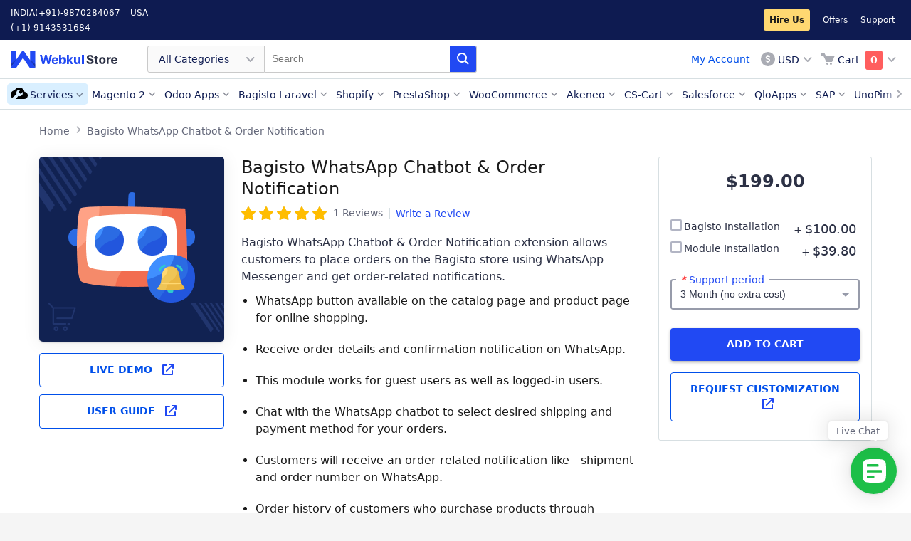

--- FILE ---
content_type: text/html; charset=UTF-8
request_url: https://store.webkul.com/bagisto-whatsapp-chatbot.html
body_size: 32991
content:
<!DOCTYPE html PUBLIC "-//W3C//DTD XHTML 1.0 Strict//EN" "http://www.w3.org/TR/xhtml1/DTD/xhtml1-strict.dtd">
<html xmlns="http://www.w3.org/1999/xhtml" xml:lang="en" lang="en">
<head>

        <meta http-equiv="Content-Type" content="text/html; charset=utf-8" />
    <meta http-equiv="x-dns-prefetch-control" content="on">    <title>Bagisto eCommerce WhatsApp Chatbot | Order Notifications - WebKul</title>
            <meta name="viewport" content="width=device-width, initial-scale=1, maximum-scale=5" />
        <meta name="description" content="Bagisto eCommerce WhatsApp Chatbot allows the customers to place orders on your website using WhatsApp and get order-related notifications on WhatsApp." />
    <meta name="keywords" content="bagisto whatsapp chatbot &amp; order notification, order notification on whatsapp for bagisto, laravel whatsapp chatbot, whatsapp chatbot for ecommerce website, bagisto ecommerce whatsapp chatbot, whatsapp order notification for laravel (bagisto), bagisto whatsapp order notification, laravel whatsapp order notification, " />
    <meta name="robots" content="INDEX,FOLLOW" />
    <link rel="icon" href="https://store.webkul.com/skin/frontend/webkul/sky/favicon.ico" type="image/x-icon" />
    <link rel="shortcut icon" href="https://store.webkul.com/skin/frontend/webkul/sky/favicon.ico" type="image/x-icon" />
    
    <!--[if lt IE 7]>
    
    <![endif]-->
            


            
    
                <!-- Twitter Card -->
        <meta name="twitter:card" content="summary">
        <meta name="twitter:description" content="Bagisto eCommerce WhatsApp Chatbot allows the customers to place orders on your website using WhatsApp and get order-related notifications on WhatsApp.">
        <meta name="twitter:title" content="Bagisto WhatsApp Chatbot & Order Notification">
        <meta name="twitter:site" content="@webkul">
        <meta name="twitter:image" content="https://store.webkul.com/media/catalog/product/cache/1/social_image/9df78eab33525d08d6e5fb8d27136e95/l/a/laravel-whatsapp-chatbot-order-notification.png">
        <meta name="twitter:creator" content="@webkul">
    
            <!-- Facebook Open Graph  -->
        <meta property="fb:app_id" content="1338820526169789">
        <meta property="og:url" content="https://store.webkul.com/bagisto-whatsapp-chatbot.html">
        <meta property="og:site_name" content="Webkul">
        <meta property="og:title" content="Bagisto WhatsApp Chatbot & Order Notification">
        <meta property="og:description" content="Bagisto eCommerce WhatsApp Chatbot allows the customers to place orders on your website using WhatsApp and get order-related notifications on WhatsApp.">
        <meta property="og:image" content="https://store.webkul.com/media/catalog/product/cache/1/social_image/9df78eab33525d08d6e5fb8d27136e95/l/a/laravel-whatsapp-chatbot-order-notification.png">
        <meta property="og:type" content="product">
        <meta property="product:availability" content="instock">
        <meta property="product:price:amount" content="199">
        <meta property="product:price:currency" content="USD">
        
        <meta name="msvalidate.01" content="5E365F841452A419B32B18EB5F5A8A2D" />

<!-- <link rel="preload" as="style" href=""> -->
</head>
<body class=" catalog-product-view catalog-product-view product-bagisto-whatsapp-chatbot ">
<div class="wsu">
    

<link rel="preload" as="style" href="https://store.webkul.com/media/css_secure/bf52d0cbbf980743decf9addfd2ca083.css?2.8.15" />
<link rel="preload" as="style" href="https://store.webkul.com/media/css_secure/b40614237181d48c23030e06037e65da.css?2.8.15" media="all" />
<link rel="preload" as="style" href="https://store.webkul.com/media/css_secure/e9ba957e550ddd4be0b4f65e955a6674.css?2.8.15" media="print" />
<link rel="stylesheet" type="text/css" href="https://store.webkul.com/media/css_secure/bf52d0cbbf980743decf9addfd2ca083.css?2.8.15" />
<link rel="stylesheet" type="text/css" href="https://store.webkul.com/media/css_secure/b40614237181d48c23030e06037e65da.css?2.8.15" media="all" />
<link rel="stylesheet" type="text/css" href="https://store.webkul.com/media/css_secure/e9ba957e550ddd4be0b4f65e955a6674.css?2.8.15" media="print" />

<link rel="canonical" href="https://store.webkul.com/bagisto-whatsapp-chatbot.html" />
<link rel="amphtml" href="https://store.webkul.com/amp/product/view/id/3124/" />
<!--[if IE]>
<link rel="preload" as="style" href="https://store.webkul.com/media/css_secure/ea88d2c6264e48121f362c4a48e526e9.css?2.8.15" media="all" />
<link rel="stylesheet" type="text/css" href="https://store.webkul.com/media/css_secure/ea88d2c6264e48121f362c4a48e526e9.css?2.8.15" media="all" />
<![endif]-->
<!--[if lt IE 7]>

<![endif]-->
<!--[if lte IE 7]>
<link rel="preload" as="style" href="https://store.webkul.com/media/css_secure/51ab740bb950152da7bd8c5e663169d3.css?2.8.15" media="all" />
<link rel="stylesheet" type="text/css" href="https://store.webkul.com/media/css_secure/51ab740bb950152da7bd8c5e663169d3.css?2.8.15" media="all" />
<![endif]-->
<!--[if lte IE 8]>
<link rel="preload" as="style" href="https://store.webkul.com/media/css_secure/c20ca76a7b28ef41abf00c2b9cb5796c.css?2.8.15" media="all" />
<link rel="stylesheet" type="text/css" href="https://store.webkul.com/media/css_secure/c20ca76a7b28ef41abf00c2b9cb5796c.css?2.8.15" media="all" />
<![endif]-->



    
        
    <div id="root-wrapper">
    <div class="wrapper">
            <noscript>
        <div class="global-site-notice noscript">
            <div class="notice-inner">
                <p>
                    <strong>JavaScript seems to be disabled in your browser.</strong><br />
                    You must have JavaScript enabled in your browser to utilize the functionality of this website.                </p>
            </div>
        </div>
    </noscript>
        <div class="page">
            <link rel="preload" href="https://store.webkul.com/skin/frontend/webkul/sky/images/skeleton.png" as="image">

<!-- XL-Menu -->
<div class="ws-menu-xl header">
    <!-- Top Bar -->
    <div class="ws-tbar">
        <div class="ws-grd">
            <div class="ws-grd-lt" style="width: 300px;">
                <span class="ws-phone-info">INDIA<a href="tel:(+91)-9870284067">(+91)-9870284067</a></span><span class="ws-phone-info">USA<a href="tel:(+1)-9143531684">(+1)-9143531684</a></span>            </div>
            <div class="ws-grd-rt ws-header-links-rt" style="width: calc(100% - 300px);">
                <a rel="noreferrer" target="_blank" class="wk-hire-us-css" href="https://webkul.uvdesk.com/en/customer/create-ticket/">Hire Us</a>
<a rel="noreferrer" target="_blank" href="https://store.webkul.com/offers.html">Offers</a>
<a rel="noreferrer" target="_blank" href="https://webkul.uvdesk.com/en/customer/create-ticket/">Support</a>
            </div>
        </div>
    </div>
    <!-- //Top Bar -->

    <!-- Menubar -->
    <div class="ws-mbar">
        <div class="ws-grd">
            <!-- Grid LT -->
            <div class="ws-grd-lt">
                <a href="https://store.webkul.com/" class="ws-logo" style="font-size:0;">Webkul Store</a>
                <!-- Search -->
                <form id="search_mini_form_webkulmenu" autocomplete="off" action="https://store.webkul.com/catalogsearch/result/" method="get">
    <div class="ws-search form-search">
        <!-- DropDown -->
        <div class="ws-drp">
            <div class="ws-drp-label">
                                                                                                                                                                                                                                                                                                                                                                                                                                                                                                                                                                                                                                                                                                                                                                                                                                                                                                                All Categories
                            </div>
            <ul class="ws-drp-list categoryOptions">
                <li data-id="All+Categories" class="ws-drp-list-item selected">All Categories</li>
                                    <li data-id="117" class="ws-drp-list-item">
                        Magento 2                    </li>
                                    <li data-id="77" class="ws-drp-list-item">
                        Odoo Apps                    </li>
                                    <li data-id="171" class="ws-drp-list-item">
                        Bagisto Laravel                    </li>
                                    <li data-id="75" class="ws-drp-list-item">
                        Shopify                    </li>
                                    <li data-id="7" class="ws-drp-list-item">
                        PrestaShop                    </li>
                                    <li data-id="8" class="ws-drp-list-item">
                        WooCommerce                    </li>
                                    <li data-id="162" class="ws-drp-list-item">
                        Akeneo                    </li>
                                    <li data-id="86" class="ws-drp-list-item">
                        CS-Cart                    </li>
                                    <li data-id="105" class="ws-drp-list-item">
                        Salesforce                    </li>
                                    <li data-id="168" class="ws-drp-list-item">
                        BigCommerce                    </li>
                                    <li data-id="143" class="ws-drp-list-item">
                        UVdesk                    </li>
                                    <li data-id="164" class="ws-drp-list-item">
                        Mobile Apps                    </li>
                                    <li data-id="159" class="ws-drp-list-item">
                        QloApps                    </li>
                                    <li data-id="9" class="ws-drp-list-item">
                        OpenCart                    </li>
                                    <li data-id="180" class="ws-drp-list-item">
                        Shopware                    </li>
                                    <li data-id="207" class="ws-drp-list-item">
                        Machine Learning                    </li>
                                    <li data-id="221" class="ws-drp-list-item">
                        SAP                    </li>
                                    <li data-id="222" class="ws-drp-list-item">
                        Wix                    </li>
                                    <li data-id="6" class="ws-drp-list-item">
                        Magento &reg;                    </li>
                                    <li data-id="241" class="ws-drp-list-item">
                        UnoPim                    </li>
                                    <li data-id="244" class="ws-drp-list-item">
                        Zoho Commerce                    </li>
                                    <li data-id="249" class="ws-drp-list-item">
                        ERPNext                    </li>
                                    <li data-id="250" class="ws-drp-list-item">
                        Krayin                    </li>
                            </ul>
        </div>
        <!-- //DropDown -->
        <input type="text" placeholder="Search"
        name="q"
        id="search"
        maxlength="128"
        value="" />
        <span class="ws-sch-btn"></span>

        <div id="search_autocomplete" class="search-autocomplete"></div>
    </div>

    </form>
<input type="hidden" value="" id="prevsearch">
<input type="hidden" value="All+Categories" id="catValue">

                <!-- //Search -->

            </div>
            <!-- //Grid LT -->

            <div class="ws-grd-rt">
                <div class="ws-btns wk-acount-link-section">
                    <a class="wk-customer-account-link" href="https://store.webkul.com/customer/account/">My Account</a>
                    <!-- <div class="wk-custom-loader"></div> -->
                </div>
                <div class="ws-actions">
                        <div class="ws-currency">
        <div class="ws-drp">
            <div class="ws-drp-label ws-icon-holder ws-icon-usd">USD</div>
            <ul class="ws-drp-list">
                                    <li onclick="window.location.href=this.id" class="ws-drp-list-item" data-icon-classname="ws-icon-usd" id="https://store.webkul.com/directory/currency/switch/currency/INR/uenc/aHR0cHM6Ly9zdG9yZS53ZWJrdWwuY29tL2JhZ2lzdG8td2hhdHNhcHAtY2hhdGJvdC5odG1s/">INR</li>
                                    <li onclick="window.location.href=this.id" class="ws-drp-list-item" data-icon-classname="ws-icon-usd" id="https://store.webkul.com/directory/currency/switch/currency/USD/uenc/aHR0cHM6Ly9zdG9yZS53ZWJrdWwuY29tL2JhZ2lzdG8td2hhdHNhcHAtY2hhdGJvdC5odG1s/">USD</li>
                            </ul>
        </div>
    </div>
                                        

<div id="wk-mini-cart" class="ws-cart" title="You have no items in your shopping cart.">
    <!-- responsive menu  -->
    <a href="https://store.webkul.com/checkout/cart/" class="ws-xs-icon ws-xs-icon-cart" style="font-size:0px;">Cart</a>
    <div class="ws-drp">
        <div class="ws-drp-label ws-icon-holder ws-icon-cart">
            <span class="ws-cart-text">Cart</span>
            <span class="ws-cart-count  wk-is-empty">
                0            </span>
        </div>
        <ul class="ws-drp-list ws-cart-list">
                                                    <li>
                <div class="wk-empty">You have no items in your shopping cart.</div>
                </li>
                    </ul>
    </div>
</div>
                    
                </div>
            </div>
        </div>
    </div>
    <!-- //Menubar -->

    <!-- Nav Bar -->
    <div class="ws-nbar">
        <div class="ws-nbar-strip-wrapper">
            <span class="ws-menu-navigator"></span>
            <ul class="ws-nbar-strip"></ul>
        </div>
    </div>
    <!-- Nav Bar -->
</div>
<!-- //XL-Menu -->

<!-- XS-Menu -->
<div class="ws-menu-xs">
    <div class="ws-xs-navbar">
        <!-- Navbar -->
        <div class="ws-grd">
            <div class="ws-grd-lt">
                <span class="ws-xs-icon ws-xs-icon-ham"></span>
                <a href="https://store.webkul.com/" class="ws-xs-logo">Webkul Store</a>
            </div>
            <div class="ws-grd-rt">
                <span class="ws-xs-icon ws-xs-icon-search ws-xs-search-show"></span>
                

<div id="wk-mini-cart" class="ws-cart" title="You have no items in your shopping cart.">
    <!-- responsive menu  -->
    <a href="https://store.webkul.com/checkout/cart/" class="ws-xs-icon ws-xs-icon-cart" style="font-size:0px;">Cart</a>
    <div class="ws-drp">
        <div class="ws-drp-label ws-icon-holder ws-icon-cart">
            <span class="ws-cart-text">Cart</span>
            <span class="ws-cart-count  wk-is-empty">
                0            </span>
        </div>
        <ul class="ws-drp-list ws-cart-list">
                                                    <li>
                <div class="wk-empty">You have no items in your shopping cart.</div>
                </li>
                    </ul>
    </div>
</div>
                
            </div>
        </div>
        <!-- //Navbar -->
        <!-- OffData -->
        <div class="ws-xs-off-canvas-overlay">
            <!-- ws-xs-off-canvas-overlay-active -->
            <div class="ws-xs-off-canvas">
                <div class="ws-cat-wrapper">
                    <h3>Categories</h3>
                    <div class="ws-cat-list">
                        <ul class="ws-cat-items"></ul>
                        <span class="ws-cat-toggle">Show More</span>
                    </div>
                    
<div class="ws-link-items ws-res-customer">
    <ul>
        <li><a href="https://store.webkul.com/customer/account/login/" class="wk-customer-login-link">Login</a></li>
        <li><a href="https://store.webkul.com/customer/account/create/" class="wk-customer-signup-link">Create an Account</a></li>
    </ul>
</div>                    <div class="ws-link-items">
    <ul>
        <li><div class="ws-icon ws-icon-usd"><a class="wk-customer-currency-link" >USD</a><div></li>
    </ul>
</div>

                    <div class="ws-link-items">
    <ul>
        <li class="wk-hire-us">
            <a rel="noreferrer" target="_blank" class="wk-hire-us" href="https://webkul.uvdesk.com/en/customer/create-ticket/">
                Hire Us            </a>
        </li>
                <li><a rel="noreferrer" target ="_blank" href="https://store.webkul.com/offers.html">Offers</a></li>
        <li><a rel="noreferrer" target ="_blank" href="https://webkul.uvdesk.com/en/customer/create-ticket/">Support</a></li>
    </ul>
</div>
                    <div class="ws-link-items"><ul><li><a href="tel:(+91)-9870284067">INDIA (+91)-9870284067</a></li><li><a href="tel:(+1)-9143531684">USA (+1)-9143531684</a></li></ul></div>                </div>
            </div>
        </div>
        <!-- //OffData -->
    </div>
    
    <form id="search_mini_form_webkulmenuM" class="form-search" autocomplete="off" action="https://store.webkul.com/catalogsearch/result/" method="get">
    <div class="ws-xs-searchbar">
        <div class="ws-fl-lt">
            <span class="ws-xs-icon ws-xs-icon-close ws-xs-search-hide"></span>
            <div class="ws-xs-input">
                <label for="categoryOptionsM" style="font-size:0px !important;">Category</label>
                <select class="ws-xs-select ws-xs-icon ws-xs-icon-filter" name="categoryOptionsM" id="categoryOptionsM">
                    <option value="all">All</option>
                                        <option value="117">Magento 2</option>
                                        <option value="77">Odoo Apps</option>
                                        <option value="171">Bagisto Laravel</option>
                                        <option value="75">Shopify</option>
                                        <option value="7">PrestaShop</option>
                                        <option value="8">WooCommerce</option>
                                        <option value="162">Akeneo</option>
                                        <option value="86">CS-Cart</option>
                                        <option value="105">Salesforce</option>
                                        <option value="168">BigCommerce</option>
                                        <option value="143">UVdesk</option>
                                        <option value="164">Mobile Apps</option>
                                        <option value="159">QloApps</option>
                                        <option value="9">OpenCart</option>
                                        <option value="180">Shopware</option>
                                        <option value="207">Machine Learning</option>
                                        <option value="221">SAP</option>
                                        <option value="222">Wix</option>
                                        <option value="6">Magento &reg;</option>
                                        <option value="241">UnoPim</option>
                                        <option value="244">Zoho Commerce</option>
                                        <option value="249">ERPNext</option>
                                        <option value="250">Krayin</option>
                                    </select>
            </div>
        </div>
        <div class="ws-fl-ct">
            <div class="ws-xs-input">
                <label for="searchM" style="font-size:0px !important;">Search</label>
                <input id="searchM" type="text" name="q" value="" placeholder="Search" maxlength="128" />
            </div>
        </div>
        <div class="ws-fl-rt">
            <span class="ws-xs-icon ws-xs-icon-search"></span>
        </div>

        <div id="search_autocompleteM" class="search-autocomplete"></div>
            </div>
</form>
<input type="hidden" value="" id="prevsearch">
<input type="hidden" value="All+Categories" id="catValue">
</div>
<!-- //XS-Menu -->            <div class="main-container col1-layout">
                <div class="main container">
                    

<style>
    .wk-notes-featured-icon {
        height: 28px;
        position: absolute;
        left: 10px;
        text-align: center;
        top: 50%;
        transform: translateY(-50%);
        width: 28px;
        display: inline-block;
        background-repeat: no-repeat;
    }
    </style><!-- <div class="ws-wrapper ws-pdt-wrapper wk-cls-elem" style="height:46px;"> -->
<div class="ws-wrapper ws-pdt-wrapper wk-cls-elem">
    <div class="breadcrumbs">
        <ul>
                    <li>
                                    <a href="https://store.webkul.com/" title="Go to Home Page">
                        Home                    </a>
                            </li>
                                <li>
                                    <a onclick="return false;" href="" title="">
                        Bagisto WhatsApp Chatbot &amp; Order Notification                    </a>
                            </li>
                            </ul>
    </div>
</div>

    
                    <div class="preface grid-full in-col1"></div>
                    <div class="col-main grid-full in-col1">
                                                
<div class="wk-default-overlay">
    <div class="wk-default-loader"></div>
</div>
<div class="wk-ajax-login-overlay"></div>
<div id="wk-account-option" class="wk-ajax-login-wrapper">
    <div class="wk-account-login-container">
        <div class="wk-al-close-wrapper wk-close-account-option wk-cross-btn">X</div>
        <div class="wk-account-option-link">
            <a href="https://store.webkul.com/customer/account/">Go to Dashboard</a>
        </div>
        <!-- <div class="wk-account-option-link">
            <a href="">Go to Wishlist</a>
        </div> -->
        <div class="wk-account-option-link">
            <a href="https://store.webkul.com/customer/account/logout/">Logout</a>
        </div>
    </div>
</div>

<div id="wk-login-wrapper" class="wk-ajax-login-wrapper">
    <div class="wk-account-login-container">
        <div class="wk-al-close-wrapper wk-close-login-wrapper wk-cross-btn">X</div>
        <div id="wk-account-login" class="wk-account-login">
                        <div class="wk-account-page-title">
                <span>Login</span>
            </div>
            <div class="wk-account-page-title-desc">
                Already have an account with us Login to your account
            </div>
            <div class="wk-account-login-content">
                <div class="wk-account-login-content-left">
                    <div id="fb-root"></div>
                    <!-- Facebook login -->
                                        <!-- End Facebook login -->

                    <!-- twitter login -->
                                        <!-- ENd twitter login -->

                    <!-- google login -->
                                            <div class="wk-social-btn wk-btn-ge" onclick="showSocialSignupPopup('https://store.webkul.com/socialsignup/google/request/mainw_protocol/http/', 700, 300);">
                            <span class="wk-social-icon wk-ge-icon"></span>
                            <span class="wk-social-label">Connect with Google</span>
                        </div>
                                        <!-- ENd google login -->

                    <!-- Linkedin login -->
                                        <!-- ENd Linkedin login -->
                </div>
                <div class="wk-account-login-content-right">
                    <form action="https://store.webkul.com/customer/account/loginPost/" method="post" id="ajax-login-form">
                        <input name="form_key" type="hidden" value="nOge330UXPiwKKMQ" />
                        <ul class="form-list">
                            <li>
                                <label for="email" class="required"><em>*</em>Email Address</label>
                                <div class="input-box">
                                    <input type="text" name="login[username]" value="" id="wk-login-email" class="input-text required-entry validate-email" title="Email Address" />
                                </div>
                            </li>
                            <li>
                                <label for="pass" class="required"><em>*</em>Password</label>
                                <div class="input-box">
                                    <input type="password" name="login[password]" class="input-text required-entry validate-password" id="wk-login-pass" title="Password" />
                                </div>
                            </li>
                        </ul>
                                                <div class="wk-account-buttons-set">
                            <button type="submit" class="button forwidth" title="Login" name="send" id="send2">
                                <span><span>Login</span></span>
                            </button>
                        </div>
                        <a href="https://store.webkul.com/customer/account/forgotpassword/" class="f-left">Forgot Your Password?</a>
                        <div class="wk-sign-up-link">Don't have an account, <a href="https://store.webkul.com/customer/account/create/">Sign Up</a></div>
                    </form>
                </div>
            </div>
        </div>
    </div>
    
</div>
<div id="wk-signup-wrapper" class="wk-ajax-signup-wrapper">
    <div class="wk-account-login-container">
        <div class="wk-al-close-wrapper wk-close-signup-wrapper wk-cross-btn">X</div>
        <div id="wk-account-create" class="wk-account-login wk-account-create">
            <div class="wk-account-page-title">
                <span>Sign Up</span>
            </div>
            <div class="wk-account-page-title-desc">
                Create an account with Webkul Store
            </div>
            <div class="wk-account-login-content">
                <div class="wk-account-login-content-left">
                    <div id="fb-root"></div>
                    <!-- Facebook login -->
                                        <!-- End Facebook login -->

                    <!-- twitter login -->
                                        <!-- ENd twitter login -->

                    <!-- google login -->
                                            <div class="wk-social-btn wk-btn-ge" onclick="showSocialSignupPopup('https://store.webkul.com/socialsignup/google/request/mainw_protocol/http/', 700, 300);">
                            <span class="wk-social-icon wk-ge-icon"></span>
                            <span class="wk-social-label">Connect with Google</span>
                        </div>
                                        <!-- ENd google login -->

                    <!-- Linkedin login -->
                                        <!-- ENd Linkedin login -->
                </div>
                <div class="wk-account-login-content-right">
                    <form action="https://store.webkul.com/customer/account/loginPost/" method="post" id="wk-signup-form">
                        <input type="hidden" name="success_url" value="" />
                        <input type="hidden" name="error_url" value="" />
                        <input type="hidden" name="form_key" value="nOge330UXPiwKKMQ" />
                        <ul class="form-list">
                            <li class="fields">
                                <div class="customer-name">
                                    <div class="field name-firstname">
                                        <label for="firstname" class="required"><em>*</em>First Name</label>
                                        <div class="input-box">
                                            <input id="firstname" name="firstname" value="" title="First Name" maxlength="255" class="input-text required-entry" type="text">
                                        </div>
                                    </div>
                                    <div class="field name-lastname">
                                        <label for="lastname" class="required"><em>*</em>Last Name</label>
                                        <div class="input-box">
                                            <input id="lastname" name="lastname" value="" title="Last Name" maxlength="255" class="input-text required-entry" type="text">
                                        </div>
                                    </div>
                                </div>
                            </li>
                            <li>
                                <label for="email_address" class="required"><em>*</em>Email Address</label>
                                <div class="input-box">
                                    <input type="text" name="email" id="email_address" value="" title="Email Address" class="input-text validate-email required-entry" />
                                </div>
                            </li>
                        </ul>
                        <ul class="form-list">
                            <li class="fields">
                                <div class="field">
                                    <label for="ws-reg-password" class="required"><em>*</em>Password</label>
                                    <div class="input-box">
                                        <input type="password" name="password" id="ws-reg-password" title="Password" class="input-text required-entry validate-password" />
                                    </div>
                                </div>
                                <div class="field">
                                    <label for="ws-reg-password-confirmation" class="required"><em>*</em>Confirm Password</label>
                                    <div class="input-box">
                                        <input type="password" name="confirmation" title="Confirm Password" id="ws-reg-password-confirmation" class="input-text required-entry validate-cpassword" />
                                    </div>
                                </div>
                            </li>
                            
                            <li class="control">
                                <div class="input-box">
                                    <input type="checkbox" name="is_subscribed" title="Sign Up for Newsletter" value="1" id="is_subscribed" class="checkbox" />
                                </div>
                                <label for="is_subscribed">Subscribe to Newsletter</label>
                            </li>
                            <li class="control">
                                <div class="input-box">
                                    <div id="accept_term_switch">
                                        <div id="switch_on">
                                            <span class="accept_term_label">Yes</span>
                                            <span class="accept_term_button"></span>
                                        </div>
                                        <div id="switch_off" class="hideSwitch">
                                            <span class="accept_term_button"></span>
                                            <span class="accept_term_label">No</span>
                                        </div>
                                    </div>
                                    <div id="accept_switch_label">
                                        <label>I agree to</label>
                                        <a rel="noreferrer" class="link-tip" target="_blank" href="https://store.webkul.com/license.html">
                                            Terms & Condition                                        </a>
                                        <label> and </label>
                                        <a rel="noreferrer" class="link-tip" target="_blank" href="https://store.webkul.com/privacy-policy">
                                            Privacy Policy                                        </a>
                                    </div>
                                    <input type="checkbox" name="accept_terms" checked="checked" class="required-entry" id="accept_terms"/>
                                </div>
                            </li>
                        </ul>
                        <div class="wk-account-buttons-set">
                            <p class="required">* Required Fields</p>
                            <button type="submit" title="Submit" class="button"><span><span>Submit</span></span></button>
                        </div>
                    </form>
                </div>
            </div>
        </div>

    </div>
    <div class="account-create">
        
    </div>
</div>


<style>
    .wk-account-page-title span {
        color:#555;
        line-height: 1.25em;
        /* font-family: 'Montserrat',sans-serif !important; */
        font-size: 25px;
        font-weight:500;
    }
</style>
<style>
    .wk-style-h2 {
        font-size: 34px;
        font-weight: 500;
    }
</style>
<div class="wk-hire-us-overlay">
    <div class="wk-hire-us-wrapper">
        <span class="wk-cross-btn wk-close-hire-us-overlay"></span>
        <div class="wk-hire-us-container">
            <div class="hireus-message"></div>
            <div class="wk-hire-us-title">
                <div class="wk-style-h2">Hire a Developer</div>
            </div>
            
            <div class="wk-hire-us-content form-list">
                <form action="https://store.webkul.com/hireus/request/submitPost/" method="post" id="hire-us-form">
                    <input name="form_key" type="hidden" value="nOge330UXPiwKKMQ" />
                    <div class="wk-hire-us-content-row">
                        <!-- <div class="wk-hire-us-content-col wk-float-left"> -->
                            <label class="wk-hire-us-content-label required">Email<em>*</em></label>
                            <div class="wk-hire-us-content-input">
                                <input id="email" name="email" class="required-entry validate-email" type="text">
                            </div>
                        <!-- </div> -->
                        
                        <input id="order_ref" name="order_ref" type="hidden">
                            
                    </div>
                    <div class="wk-hire-us-content-row">
                        <label class="wk-hire-us-content-label required">Subject<em>*</em></label>
                        <div class="wk-hire-us-content-input">
                            <input id="subject" name="subject" class="required-entry" type="text">
                        </div>
                    </div>
                    <div class="wk-hire-us-content-row">
                        <label class="wk-hire-us-content-label required">Description<em>*</em></label>
                        <div class="wk-hire-us-content-input">
                            <textarea id="description" name="description" class="required-entry"></textarea>
                        </div>
                    </div>
                    <div class="wk-hire-us-content-row">
                        <form action="javascript:alert(grecaptcha.getResponse(wk_hire_us));">
                            <div id="wk_hire_us"></div>
                        </form>
                    </div>
                    <div class="wk-hire-us-content-row">
                        <button class="wk-hire-us-btn button">
                            <span>
                                <span>Send Message</span>
                            </span>
                        </button>
                    </div>
                </form>
            </div>
        </div>
    </div>
</div>
<style>
    .wkhuf-widget .floated-icon:before {
        content: 'Live Chat';
    }
</style>
<div class="wkhuf-widget custom-scroll">
    <!-- <div class="floated-icon tooltip"></div> -->
    <a style="display: inline-block;" target="_blank" aria-label="Live Chat" class="floated-icon tooltip" href="https://webkul.chatwhizz.com/wkcs/chat-support?name=webkul.com"></a>
</div>
<div id="wkhuf-myModal" class="wkhuf-modal">
    <div class="wkhuf-modal-content">
        <div class="widget-wrap">
            <div class="widget-wrap-inner">
                <span class="close close-control">&times;</span>
                <form action="https://store.webkul.com/hireus/request/submitPost/" method="post" id="hire-us-form-floating">
                    <input name="form_key" type="hidden" value="nOge330UXPiwKKMQ" />
                    <div class="form-fields-wrap">
                        <div class="heading">Contact Us!</div>
                        <div>
                            <div class="field-group">
                                <label for="email" class="label">Email</label>
                                <input required="required" class="field required-entry validate-email" name="email" type="email" value="">
                            </div>
                            <div class="field-group">
                                <label for="subject" class="label">Subject</label>
                                <input required="required" class="field required-entry" name="subject" type="text" value="">
                            </div>
                            <div class="field-group">
                                <label for="description" class="label">Requirement/Brief</label>
                                <textarea id="query-box" required="required required-entry" class="field" name="description" rows="1"></textarea>
                            </div>
                            <div class="field-group">
                                                                                            </div>
                            <form action="javascript:alert(grecaptcha.getResponse(wk_hire_us_float));">
                                <div id="wk_hire_us_float"></div>
                            </form>
                        </div>
                    </div>
                    <button class="submit-btn" id="submit-form-control" aria-label="HireUs Submit">Send Message</button>
                </form>
            </div>
            <div class="wkhuf-message" id="wkhuf-response-node">
                <div class="wkhuf-wrap">
                    <div class="content">
                        <div class="desc"><div class="desc-inner"></div></div>
                        <div role="button" aria-label="Send Again" title="Send Again" class="again-control">Send Again</div>
                        <div role="button" aria-label="Close HireUs Form" title="Close Form" class="close-control-btn">Close</div>
                    </div>
                </div>
            </div>
        </div>
    </div>
</div>

<style>#wkhuf-myModal {
  display: none !important;
}</style><div class="wk-default-overlay">
    <div class="wk-default-loader"></div>
</div>
<div class="wk-ajax-login-overlay"></div>
<div id="wk-currency-option" class="wk-ajax-currency-wrapper">
    <div class="wk-account-login-container">
        <div class="wk-al-close-wrapper wk-close-currency-option wk-cross-btn">X</div>
                    <div class="wk-account-option-link">
                <a href="https://store.webkul.com/directory/currency/switch/currency/INR/uenc/aHR0cHM6Ly9zdG9yZS53ZWJrdWwuY29tL2JhZ2lzdG8td2hhdHNhcHAtY2hhdGJvdC5odG1s/">INR</a>
            </div>
                    <div class="wk-account-option-link">
                <a href="https://store.webkul.com/directory/currency/switch/currency/USD/uenc/aHR0cHM6Ly9zdG9yZS53ZWJrdWwuY29tL2JhZ2lzdG8td2hhdHNhcHAtY2hhdGJvdC5odG1s/">USD</a>
            </div>
            </div>
</div>
 <style>
    .wk-cookie-wrapper {
        position: fixed;
        display: none;
        left: 25px;
        bottom: 25px;
        width: 350px;
        max-width: 100%;
        padding: 15px;
        border-radius: 4px;
        box-shadow: 0px 10px 32.98px 1.02px rgba(0, 0, 0, 0.15), 0px 0px 3px 0px rgba(0, 0, 0, 0.05), 0px 0px 0px 0px rgba(0, 0, 0, 0.15);
        font-size: 0;
        z-index: 5000;
        background: #FFFFFF;
    }

    .wk-cookie-lt,
    .wk-cookie-rt {
        display: inline-block;
        vertical-align: top;
    }

    .wk-cookie-lt {
        width: 25%;
    }

    .wk-cookie-rt {
        width: 75%;
    }

    .wk-cookie-rt p {
        font-size: 15px;
        margin: 0;
        padding: 0;
        color: #64687a;
    }

    .wk-cookie {
        width: 65px;
        height: 65px;
        background-image: url("https://store.webkul.com/skin/frontend/webkul/default/webkul-cookie-sprite.svg");
    }

    .wk-cookie-close {
        cursor: pointer;
        width: 16px;
        height: 16px;
        position: absolute;
        top: 7px;
        right: 7px;
        background-image: url("https://store.webkul.com/skin/frontend/webkul/default/webkul-cookie-sprite.svg");
        background-position: -65px 0px;
        opacity: 0;
        transition: .10s ease-in-out;
    }

    .wk-cookie-wrapper:hover .wk-cookie-close {
        opacity: 1;
    }

    .wk-cookie-ok {
        min-width: 100px;
        text-align: center;
        background-color: #2149f3;
        color: #fff;
        box-shadow: 0 2px 4px 0 rgba(0, 0, 0, .27), 0 12px 26px 0 rgba(0, 0, 0, .2);
        border-radius: 4px;
        display: inline-block;
        vertical-align: middle;
        margin: 10px 0 5px 0;
        transition: .2s ease-in-out;
        text-transform: uppercase;
        text-decoration: none;
        font-size: 13px;
        padding: 8px 15px 9px 15px;
        font-weight: 600;
        border: none;
        cursor: pointer;
    }

    .wk-cookie-ok:hover {
        background-color: #1139df;
    }

    .cookie-visible {
        display: block;
        opacity: 0;
        animation: show-cookie .25s .35s ease-out;
        animation-fill-mode: forwards;
    }

    .cookie-hidden {
        animation: hide-cookie .35s ease-in;
        animation-fill-mode: forwards;
    }

    @keyframes show-cookie {
        0% {
            opacity: .25;
            transform: translateY(-15px);
        }
        100% {
            opacity: 1;
            transform: translateY(0px);
        }
    }

    @keyframes hide-cookie {
        0% {
            opacity: 1;
            transform: translateY(0px);
        }
        65% {
            transform: translateY(-20px);
            opacity: .75;
        }
        100% {
            opacity: 0;
        }
    }

    @media screen and (max-width:480px) {
        .wk-cookie-wrapper {
            left: 0;
            right: 0;
            bottom: 0;
            width: 100%;
            border-radius: 5px 5px 0 0;
        }
        .wk-cookie-close {
            opacity: 1;
        }
        @keyframes show-cookie {
            0% {
                opacity: 1;
                transform: translateY(0);
            }
            100% {
                opacity: 1;
                transform: translateY(0);
            }
        }

        @keyframes hide-cookie {
            0% {
                opacity: 1;
                transform: translateY(0);
            }
            100% {
                opacity: 1;
                transform: translateY(0);
            }
        }
    }
</style>

<div class="wk-cookie-wrapper">
    <div class="wk-cookie-lt">
        <div class="wk-cookie"></div>
    </div>
    <div class="wk-cookie-rt">
        <p>We use cookies to personalize your experience. By continuing to visit this website you agree to our use of cookies.</p>
        <button class="wk-cookie-ok">GOT IT!</button>
    </div>
    <span class="wk-cookie-close"></span>
</div>



<style>
.wk-res-pdt-wishlist {
    display: none;
}
@media screen and (max-width: 780px) {  
    .wsu .pdt-grd-ct h1 {
        margin-right: 45px!important;
    }
    .pdt-wishlist.pdt-wishlist-product {
        top: 0!important;
        right: 0!important;
    }
    .pdt-grd .pdt-grd-ct {
        position: relative;
    }
    .wk-res-pdt-wishlist {
        display: block;
    }
    .ws-pdt-wrapper .breadcrumbs {
        display: none;
    }
}
</style>

<div class="ws-wrapper ws-pdt-wrapper">
    <!-- <div class="wk-reviews-wrapper"> -->
    <div class="reviewContentContainer">
        <div class="review-closeButton wk-cross-btn wk-al-close-wrapper"></div>
        <div class="form-add wk-review-form">
            <form style="display:none;" action="javascript:alert(grecaptcha.getResponse(wk_review_form));">
            <div id="wk_review_form"></div>
        </form>
                <div class="wk-style-h2">Please <a href='https://store.webkul.com/customer/account/login/'>Login</a> to Write Your Review</div>
    </div>
    </div>
    <!-- </div> -->
    <form action="https://store.webkul.com/checkout/cart/add/uenc/aHR0cHM6Ly9zdG9yZS53ZWJrdWwuY29tL2JhZ2lzdG8td2hhdHNhcHAtY2hhdGJvdC5odG1sP19fX1NJRD1V/product/3124/form_key/nOge330UXPiwKKMQ/" method="post" id="product_addtocart_form" enctype="multipart/form-data">
        <input name="form_key" type="hidden" value="nOge330UXPiwKKMQ" />
        <input type="hidden" class="wk-action-type" name="wk_action_type" />
        <div id="messages_product_view"></div>
        <div class="no-display">
            <input type="hidden" name="product" value="3124" />
            <input type="hidden" name="related_product" id="related-products-field" value="" />
        </div>
        <div class="pdt-grd">
            <!-- LT -->
            <div class="pdt-grd-lt">
    <div class="ws-sticky">
        <div class="pdt-tile" style="width:260px;height:260px;">
            <img src="https://store.webkul.com/media/catalog/product/cache/1/image/260x260/9df78eab33525d08d6e5fb8d27136e95/l/a/laravel-whatsapp-chatbot-order-notification.png" fetchpriority="high" alt="Product Image"
                title="Product Image" width="260" height="260" data-width="260" data-height="260">
            <!-- <div onclick="productAddToCartForm.submitLight(this, '" >
                <div class="pdt-wishlist-icon"></div>
            </div> -->
        </div>
                <div class="ws-info-brick">
            <div class="pdt-buttons ws-style-1">
                    <a rel="noreferrer" target="_blank" href="https://demo.bagisto.com/whatsapp-order/" class="ws-btn-md ws-btn-cn ws-btn-md-md ws-btn-type-1">
            Live Demo            <span class="ic-window"></span>
        </a>
                <a rel="noreferrer" target="_blank" href="https://webkul.com/blog/bagisto-whatsapp-chatbot-order-notification/" class="ws-btn-md ws-btn-cn ws-btn-md-md ws-btn-type-1">
            User Guide            <span class="ic-window"></span>
        </a>
            </div>        </div>
    </div>
</div>
            <!-- //LT -->
            <div class="pdt-grd-ct">
                <h1>Bagisto WhatsApp Chatbot & Order Notification</h1>
    <div class="pdt-info">
        <div class="pdt-review">
            <a class="wk-rvw" href="#reviews">
                <span class="pdt-rating-brick">
                    <span class="pdt-rating" style="width:100%"></span>
                </span>
                <span class="pdt-count">1 Reviews</span>
            </a>
            <a class="pdt-action wk-write-review" href="#">Write a Review</a>
        </div>
    </div>

                
                <style>
    @media screen and (min-width: 781px) {
        .ws-product-note-res {
            display: none;
        }
    }
    @media screen and (max-width: 780px) {
        
        /* .pdt-grd-lt .ws-sticky {
            display: none;
        } */
        .pdt-grd-lt .ws-sticky {
            display: block!important;
        }
        .pdt-grd-lt {
            margin-top: 30px;
        }
        .pdt-grd-lt .ws-sticky .ws-product-note {
            display: none;
        }
        .pdt-grd-lt .ws-sticky .ws-info-brick {
            display: none !important;
        }

        .pdt-grd-ct .pdt-buttons.ws-style-1 {
            display: block;
        }

        .pdt-grd-ct li {
            list-style: outside;
        }
        .ws-check {
            background: none;
        }

        .ws-feature-block {
            display: none;
        }
    }
</style>
<div class="wk-cls-elem">
    <p><span style="color: #727272; font-family: Helvetica, Arial, sans-serif; font-size: 16px; line-height: 25px;">Bagisto WhatsApp Chatbot & Order Notification extension allows customers to place orders on the Bagisto store using WhatsApp Messenger and get order-related notifications.</span></p><br />
<ul><br />
<li><span class="ws-check"></span>WhatsApp button available on the catalog page and product page for online shopping.</li><br />
<li><span class="ws-check"></span>Receive order details and confirmation notification on WhatsApp.</li><br />
<li><span class="ws-check"></span>This module works for guest users as well as logged-in users.</li><br />
<li><span class="ws-check"></span>Chat with the WhatsApp chatbot to select desired shipping and payment method for your orders.</li><br />
<li><span class="ws-check"></span>Customers will receive an order-related notification like - shipment and order number on WhatsApp.</li><br />
<li><span class="ws-check"></span>Order history of customers who purchase products through WhatsApp and have registered are maintained.</li><br />
</ul></div>
<div class="ws-product-note-res">
</div>

<div class="pdt-buttons ws-style-1">
                    <a rel="noreferrer" target="_blank" href="https://demo.bagisto.com/whatsapp-order/" class="ws-btn-md ws-btn-cn ws-btn-md-md ws-btn-type-1">
            Live Demo            <span class="ic-window"></span>
        </a>
                <a rel="noreferrer" target="_blank" href="https://webkul.com/blog/bagisto-whatsapp-chatbot-order-notification/" class="ws-btn-md ws-btn-cn ws-btn-md-md ws-btn-type-1">
            User Guide            <span class="ic-window"></span>
        </a>
            </div>


                
                
                                <!-- start screenshots -->
                                                
                <div class="ws-thumbs-wrapper" id="wsScreenShots">
                    <div class="ws-attr">
                        <span>Screenshots</span>
                    </div>
                    <div class="ws-thumbs">
                                                                                                            <a class="example-image-link" href="https://store.webkul.com/media/catalog/product/cache/1/image/9df78eab33525d08d6e5fb8d27136e95/1/s/1st-webkul-bagisto-whatsapp-notification-customer-end.png" data-lightbox="example-set">
                                <img class="lazy-fetch ws-thumb" data-src="https://store.webkul.com/media/catalog/product/cache/1/image/280x220/9df78eab33525d08d6e5fb8d27136e95/1/s/1st-webkul-bagisto-whatsapp-notification-customer-end.png"
                                    src="https://store.webkul.com/skin/frontend/webkul/sky/images/skeleton.png" data-src-hq="https://store.webkul.com/media/catalog/product/cache/1/image/280x220/9df78eab33525d08d6e5fb8d27136e95/1/s/1st-webkul-bagisto-whatsapp-notification-customer-end.png"
                                    alt="Bagisto WhatsApp Chatbot & Order Notification">
                            </a>
                                                                                <a class="example-image-link" href="https://store.webkul.com/media/catalog/product/cache/1/image/9df78eab33525d08d6e5fb8d27136e95/2/n/2nd_webkul-bagisto-whatsapp-notification.png" data-lightbox="example-set">
                                <img class="lazy-fetch ws-thumb" data-src="https://store.webkul.com/media/catalog/product/cache/1/image/280x220/9df78eab33525d08d6e5fb8d27136e95/2/n/2nd_webkul-bagisto-whatsapp-notification.png"
                                    src="https://store.webkul.com/skin/frontend/webkul/sky/images/skeleton.png" data-src-hq="https://store.webkul.com/media/catalog/product/cache/1/image/280x220/9df78eab33525d08d6e5fb8d27136e95/2/n/2nd_webkul-bagisto-whatsapp-notification.png"
                                    alt="Bagisto WhatsApp Chatbot & Order Notification">
                            </a>
                                                                                <a class="example-image-link" href="https://store.webkul.com/media/catalog/product/cache/1/image/9df78eab33525d08d6e5fb8d27136e95/3/-/3-webkul-bagisto-whatsapp-order-chatbot-order-page.png" data-lightbox="example-set">
                                <img class="lazy-fetch ws-thumb" data-src="https://store.webkul.com/media/catalog/product/cache/1/image/280x220/9df78eab33525d08d6e5fb8d27136e95/3/-/3-webkul-bagisto-whatsapp-order-chatbot-order-page.png"
                                    src="https://store.webkul.com/skin/frontend/webkul/sky/images/skeleton.png" data-src-hq="https://store.webkul.com/media/catalog/product/cache/1/image/280x220/9df78eab33525d08d6e5fb8d27136e95/3/-/3-webkul-bagisto-whatsapp-order-chatbot-order-page.png"
                                    alt="Bagisto WhatsApp Chatbot & Order Notification">
                            </a>
                                                                                <a class="example-image-link" href="https://store.webkul.com/media/catalog/product/cache/1/image/9df78eab33525d08d6e5fb8d27136e95/4/-/4-webkul-bagisto-whatsapp-order-chatbot-whatsapp-form-new.png" data-lightbox="example-set">
                                <img class="lazy-fetch ws-thumb" data-src="https://store.webkul.com/media/catalog/product/cache/1/image/280x220/9df78eab33525d08d6e5fb8d27136e95/4/-/4-webkul-bagisto-whatsapp-order-chatbot-whatsapp-form-new.png"
                                    src="https://store.webkul.com/skin/frontend/webkul/sky/images/skeleton.png" data-src-hq="https://store.webkul.com/media/catalog/product/cache/1/image/280x220/9df78eab33525d08d6e5fb8d27136e95/4/-/4-webkul-bagisto-whatsapp-order-chatbot-whatsapp-form-new.png"
                                    alt="Bagisto WhatsApp Chatbot & Order Notification">
                            </a>
                                                                                <a class="example-image-link" href="https://store.webkul.com/media/catalog/product/cache/1/image/9df78eab33525d08d6e5fb8d27136e95/5/t/5th-webkul-bagisto-whatsapp-chatbot-notification-configuration.png" data-lightbox="example-set">
                                <img class="lazy-fetch ws-thumb" data-src="https://store.webkul.com/media/catalog/product/cache/1/image/280x220/9df78eab33525d08d6e5fb8d27136e95/5/t/5th-webkul-bagisto-whatsapp-chatbot-notification-configuration.png"
                                    src="https://store.webkul.com/skin/frontend/webkul/sky/images/skeleton.png" data-src-hq="https://store.webkul.com/media/catalog/product/cache/1/image/280x220/9df78eab33525d08d6e5fb8d27136e95/5/t/5th-webkul-bagisto-whatsapp-chatbot-notification-configuration.png"
                                    alt="Bagisto WhatsApp Chatbot & Order Notification">
                            </a>
                                                                            <div class="ws-thumbs-controls">
                                <span class="ws-thumb-control" id="thumbShow">Show More</span>
                                <span class="ws-thumb-control" id="thumbHide" disabled>Hide All</span>
                            </div>
                                            </div>
                </div>
                                <!-- end screenshots -->
            </div>
            <!-- RT -->
            <div class="pdt-grd-rt pdt-grd-rt">
                <div class="ws-sticky">
                                        <div class="ws-cta-block">
                        <!-- price -->
                                            <div class="ws-price ws-regular-price">
                            <span class="ws-amt" id="product-price-3124">
                    $199.00                </span>
                    </div>
                            <!-- custom options -->
                        <div class='wk-product-sidebar'><div class='wk-container-wrapper'><div class="product-options" id="product-options-wrapper">
    
    <dl>
    </dl>
    

    
    <div>
            
    <div class="ws-inst">
        <div class="ws-ctl">
            <ul id="options-6963-list" class="options-list"><li><input type="checkbox" class="checkbox  product-custom-option" onclick="opConfig.reloadPrice()" name="options[6963][]" id="options_6963_2" value="15285"  price="100" /><span class="label"><label for="options_6963_2"><span class="wk_install">Bagisto Installation</span> <span class="price-notice">+<span class="price">$100.00</span></span></label></span></li><li><input type="checkbox" class="checkbox  product-custom-option" onclick="opConfig.reloadPrice()" name="options[6963][]" id="options_6963_3" value="15284"  price="39.8" /><span class="label"><label for="options_6963_3"><span class="wk_install">Module Installation</span> <span class="price-notice">+<span class="price">$39.80</span></span></label></span></li></ul>        </div>
    </div>
            
    <div class="ws-options">
        <div class="control">
            <label for="select_6964"  class="required">
                <em>*</em>Support period            </label>
            <select name="options[6964]" id="select_6964" class=" required-entry product-custom-option" title=""  onchange="opConfig.reloadPrice()"><option value="15286"  price="0" >3 Month (no extra cost) </option><option value="15287"  price="79.6" >6 Month +$79.60</option><option value="15288"  price="99.5" >1 Year +$99.50</option></select>                                                </div>
    </div>
        </div>

            <p class="required">* Required Fields</p>
    </div>

<div class="product-options-bottom">
    <!-- custom --></div>
</div></div>                        <!-- mob -->
                                                <!-- add to cart -->
                        <div class='ws-mn-act'><span id='add-to-cart-btn' class='ws-btn-md'>Add To Cart</span></div><div style='width:100%;margin-top:10px;'><a style="width:100%;" target="_blank" rel="noreferrer" href="https://webkul.uvdesk.com/en/customer/create-ticket/" class="ws-btn-link ws-btn-md ws-btn-cn ws-btn-md-md ws-btn-type-1 customisation">Request Customization<span class='ic-window'></span></a></div>    
                        <!-- additional links -->
                                            </div>

                    <div class="ws-feature-block">
                                                                                            </div>
                    <!-- sticky configure button -->
                    <div class="ws-cta-trigger">
                        <div class="ws-configure-buy-price-regular">
                $199.00            </div>
                <span class="ws-conf-buy ws-btn-md ws-btn-buy">Configure and Buy</span>
    </div>

                </div>
            </div>
            <!-- end RT -->
        </div>
        <div class="pm-promo">
    <!-- display content here -->
</div>


        <div class="ws-m-ofr-outer">
    <!-- display content here -->
</div>


        <div class="ws-m-story-outer">
</div>


                    </form>
</div>



<div class="ws-bullets">
    <!-- display content here -->
</div>


<div class="ws-tab-grid">
    <div class="ws-tabs">
        <div class="ws-tabs-scroll">
            <ul class="ws-tab-wrapper">
                <li class="ws-tab ws-tab-active" data-controller-id="0" data-controller="descriptionTab">Description</li>
                <li class="ws-tab" data-controller-id="1" data-controller="reviews">Reviews</li>
                <li class="ws-tab" data-controller-id="2" data-controller="faq">FAQ</li>
                <li class="ws-tab" data-controller-id="3" data-controller="customers">Customers (<span id="count-customers"></span>)</li>
                <li class="ws-tab" data-controller-id="4" data-controller="specs">Specifications</li>
                <li class="ws-tab ws-tab-promo" data-promo-label="Free" data-controller-id="5" data-controller="hosting">Cloud Hosting</li>
                <!-- <li class="ws-tab" data-controller-id="6" data-controller="customization">Customization</li> -->
                <li class="ws-tab" data-controller-id="6" data-controller="log">Changelog</li>
            </ul>
        </div>

        <style>
    @media screen and (max-width: 580px) {
        .preset-wrapper {
            display: block!important;
        }
    }
</style>
<div class="ws-tab-panel ws-tab-panel-active" id="descriptionTab">
    <div class="preset">
<div class="preset-wrapper">
<p>Bagisto WhatsApp Chatbot & Order Notification integrates the leading messenger system i.e. WhatsApp into your e-Commerce store (Bagisto) for placing orders. The customers can place the order on the WhatsApp chatbot by using the WhatsApp button available on the product page as well as on the catalog page.</p>

<p>Once the customer clicks on the WhatsApp button a pop-up will open to fill in the basic details.  After that, the customers will get the message on WhatsApp for the order confirmation and for selecting the payment as well as the shipping method and related notifications.</p>

<p>If you’re also looking to integrate a payment gateway to the Bagisto store, then check <a href="https://store.webkul.com/bagisto-laravel-stripe-payment-gateway.html" target="_blank">Laravel eCommerce Stripe Payment Gateway</a>. </p>

<div class="image-block-center"><img alt="Bagisto WhatsApp Chatbot &amp; Order Notification" title="Bagisto WhatsApp Chatbot &amp; Order Notification" data-src="https://storecdn.webkul.com/showcase/590/1736834430.png" src="https://store.webkul.com/skin/frontend/webkul/sky/images/skeleton.png" class="lazy-fetch" /></div>
</div>

<div class="preset-wrapper">
<h2><strong>Highlighted Features of Bagisto WhatsApp Chatbot & Order Notification </strong></h2>
<div class="preset-wrapper">
<div class="block-feature">
<h3><strong class="fa fa-check-circle-o lg green">&nbsp;</strong> <strong>Easy purchase</strong></h3>
<p>You can easily purchase the product from Whatsapp.</p>
</div>
<div class="block-feature">
<h3><strong class="fa fa-check-circle-o lg blue">&nbsp;</strong> <strong>Notifications for events</strong></h3>
<p>You will receive the notification related to order, invoice, canceling, etc.</p>
</div>
</div>
<div class="preset-wrapper">
<div class="block-feature">
<h3><strong class="fa fa-check-circle-o lg green">&nbsp;</strong> <strong>Unregistered users are welcome</strong></h3>
<p>Guest users can also buy the product without registering with the store.</p>
</div>
<div class="block-feature">
<h3><strong class="fa fa-check-circle-o lg blue">&nbsp;</strong> <strong>Various Shipment and Payment methods</strong></h3>
<p>You can easily select the different shipping and payment methods from Whatsapp.</p>
</div>
</div>
</div>



<div class="preset-wrapper">
<h2><strong>Why do we need Bagisto Whatsapp Chatbot &amp; Order Notification module?</strong></h2>
<div class="text-block-center">
<p>Bagisto Whatsapp Chatbot & Order Notification integrates a WhatsApp chatbot to the Bagisto store.</p>
<p>As we all know that it is a channel that can be used by brand owners or store owners as an engagement tool, support, etc. for the eCommerce/ mobile commerce industries.  And when these two tools come together- Whatsapp and eCommerce then the most advantageous people would be Customers.</p>
<p>Using this module, the store owners can target their customers more and can boost their sales in this manner. Additionally, you can also choose the methods for shipping and payment on WhatsApp only.</p>
<p>If you would also like to have SEO tools for your online store, then please check <a href="https://store.webkul.com/laravel-ecommerce-seo-management.html" target="_blank">Laravel eCommerce SEO Management</a>.</p>
</div>
</div>


<div class="preset-wrapper">
<h2><strong>Display Button on Product Page</strong></h2>
<div class="text-block-right">
<p>The owners allow the customers to buy the product from Whatsapp or directly from the web store.</p>
<ul>
<li>On the product page, you&rsquo;ll see the button for Purchase on Whatsapp.</li>
<li>On clicking on it, a pop-up form will come on which you&rsquo;ve to fill in the information and the Whatsapp number which you want to proceed with.</li>
<li>After that, customers can select the shipping and payment method from Whatsapp and can easily place the order.</li>
</ul>
</div>
<div class="image-block-right"><img alt="Display Button on Product Page" title="Display Button on Product Page" data-src="https://storecdn.webkul.com/showcase/590/1736834987.png" src="https://store.webkul.com/skin/frontend/webkul/sky/images/skeleton.png" class="lazy-fetch" /></div>
</div>

<div class="preset-wrapper">
<h2><strong>Connect Through Whatsapp</strong></h2>
<div class="text-block-right">
<p>After filling in all the details on the pop-up it&rsquo;ll redirect you to Whatsapp.</p>
<ul>
<li>You need to connect to your Twilio account.</li>
<li>After that, you&rsquo;ll receive a notification that has all the information regarding the product.</li>
<li>You can also select the shipping and payment method from it.</li>
</ul>
</div>
<div class="image-block-right"><img alt="Connect Through Whatsapp" title="Connect Through Whatsapp" data-src="https://storecdn.webkul.com/showcase/590/1717138465.png" src="https://store.webkul.com/skin/frontend/webkul/sky/images/skeleton.png" class="lazy-fetch" /></div>
</div>
<div class="preset-wrapper">
<h2><strong>Receiving Notification &amp; Order status on Whatsapp</strong></h2>
<div class="text-block-right">
<p>The admin after integrating this module can control the orders and the notification management for the platform of Whatsapp.</p>
<ul>
<li>The customers can select the payment and shipping method from Whatsapp.</li>
<li>The customers will get notifications on their Whatsapp directly about shipping and canceling the order.</li>
<li>The customers can receive the order id on WhatsApp.</li>
<li>The customer will receive the order details like product URL, name, quantity, and price over Whatsapp.</li>
</ul>
</div>
<div class="image-block-right"><img alt="Receiving Notification &amp; Order status on Whatsapp" title="Receiving Notification &amp; Order status on Whatsapp" data-src="https://storecdn.webkul.com/showcase/590/1717138791.png" src="https://store.webkul.com/skin/frontend/webkul/sky/images/skeleton.png" class="lazy-fetch" /></div>
</div>
<div class="preset-wrapper">
<h2><strong>Handle orders from the Backend</strong></h2>
<div class="text-block-right">
<p>The admin needs to complete the order from his admin dashboard only.</p>
<ul>
<li>The admin needs to go to his dashboard for approving/disapproving the orders.</li>
<li>He can create the invoice from there only.</li>
<li>The admin can also cancel the order.</li>
</ul>
</div>
<div class="image-block-right"><img alt="Handle orders from the Backend" title="Handle orders from the Backend" data-src="https://storecdn.webkul.com/showcase/590/1736835183.png" src="https://store.webkul.com/skin/frontend/webkul/sky/images/skeleton.png" class="lazy-fetch" /></div>
</div>
<div class="preset-wrapper">
<h2><strong class="fa fa-support">&nbsp;</strong><strong>Support</strong></h2>
<p>For any issue related to this module, please create a support ticket <a href="https://webkul.uvdesk.com/en/customer/create-ticket/" target="_blank"><strong>here</strong></a>&nbsp;or send an email to <a href="/cdn-cgi/l/email-protection#fe8d8b8e8e918c8abe899b9c958b92d09d9193" target="_blank"><span class="__cf_email__" data-cfemail="d1a2a4a1a1bea3a591a6b4b3baa4bdffb2bebc">[email&#160;protected]</span></a></p>
<p>You may also check our quality <a href="https://store.webkul.com/Bagisto.html" target="_blank"><strong>Bagisto Extensions</strong></a>.</p>
</div>
</div>        <div class="ws-desc-spec-container" id="desSpecTab">
        <h2 class="">Specifications</h2>
        <div class="ws-desc-spec-wrapper">
            <div class="ws-desc-spec"><span class="ws-desc-spec-key">Product Version</span><span class="ws-desc-spec-value"><span>2.2.1</span></span></div><div class="ws-desc-spec"><span class="ws-desc-spec-key">Released</span><span class="ws-desc-spec-value"><span>3 years ago</span></span></div><div class="ws-desc-spec"><span class="ws-desc-spec-key">Category</span><span class="ws-desc-spec-value"><span><a href="https://store.webkul.com/Bagisto.html">Bagisto Laravel</a></span>,&nbsp;<span><a href="https://store.webkul.com/Bagisto/Mobile-POS.html">Mobile & POS</a></span>,&nbsp;<span><a href="https://store.webkul.com/Bagisto/Payment.html">Payment</a></span>,&nbsp;</span></div><div class="ws-desc-spec"><span class="ws-desc-spec-key">Last Updated</span><span class="ws-desc-spec-value"><span>January 15, 2025 (1 year ago)</span></span></div><div class="ws-desc-spec"><span class="ws-desc-spec-key">License</span><span class="ws-desc-spec-value"><span><a class="license_type" title="Usage licenses" target="_blank" href="https://store.webkul.com/license.html"> Single application </a></span></span></div><div class="ws-desc-spec"><span class="ws-desc-spec-key">Supported Versions</span><span class="ws-desc-spec-value"><span>Bagisto &nbsp;</span><span>2.x.x &nbsp;</span></span></div>        </div>
    </div>
</div>

        <div class="ws-tab-panel" id="reviews">
    <div class="ws-reviews-grd">
        <div class="ws-reviews-grd-lt">
            <div class="ws-review-sticky">
                                    <div class="ws-rating-info">
                        <div><span class="ws-rating">Rating 5.0</span></div>
                        <div><span class="ws-review-count">based on <span>1 reviews</span></span></div>
                    </div>

                    <div class="ws-rating-chart">
                                                                                <div class="ws-rating-strip">
                                <span class="pdt-rating-brick">
                                    <span class="pdt-rating" style="width:100%"></span>
                                </span>
                                <span class="pdt-rating-bar" data-value="1">
                                    <span class="pdt-rating" style="width:100%"></span>
                                </span>
                            </div>
                                                                                <div class="ws-rating-strip">
                                <span class="pdt-rating-brick">
                                    <span class="pdt-rating" style="width:80%"></span>
                                </span>
                                <span class="pdt-rating-bar" data-value="0">
                                    <span class="pdt-rating" style="width:0%"></span>
                                </span>
                            </div>
                                                                                <div class="ws-rating-strip">
                                <span class="pdt-rating-brick">
                                    <span class="pdt-rating" style="width:60%"></span>
                                </span>
                                <span class="pdt-rating-bar" data-value="0">
                                    <span class="pdt-rating" style="width:0%"></span>
                                </span>
                            </div>
                                                                                <div class="ws-rating-strip">
                                <span class="pdt-rating-brick">
                                    <span class="pdt-rating" style="width:40%"></span>
                                </span>
                                <span class="pdt-rating-bar" data-value="0">
                                    <span class="pdt-rating" style="width:0%"></span>
                                </span>
                            </div>
                                                                                <div class="ws-rating-strip">
                                <span class="pdt-rating-brick">
                                    <span class="pdt-rating" style="width:20%"></span>
                                </span>
                                <span class="pdt-rating-bar" data-value="0">
                                    <span class="pdt-rating" style="width:0%"></span>
                                </span>
                            </div>
                                            </div>
                            </div>
        </div>
        <div class="ws-reviews-grd-rt">
                            <div class="ws-review-head">
                    <h3>Recent Reviews</h3>
                    <span class="ws-btn-md wk-new-review-btn">Write a review</span>
                </div>
                                        <div class="ws-reviews">
                                                                    <div class="ws-review-wrapper">
                            <h4>Excellent Service and support</h4>
                            <div class="ws-review-label">
                                                                                                                                            <span class="pdt-rating-brick">
                                            <span class="pdt-rating" style="width:100%"></span>
                                        </span>
                                                                                                    <span class="ws-review-posted">Posted On - 
                                    <span>June 20, 2023</span>
                                </span>
                            </div>
                            <p>(Translated by Google) Good functional products, it would be better if the interfaces were more refined<br />
<br />
(Original)<br />
Các sản phẩm chức năng nghiệp vụ tốt, sẽ tốt hơn nếu các phần giao diện chỉnh chu hơn</p>
                            <div class="ws-review-customer">
                                <div class="ws-customer-img wk-k" data-letter="K">
                                                                    </div>
                                <div class="ws-user-info">
                                    <div>
                                        <span>Kiên Nguyễn Công</span>
                                                                                                                    </div>
                                    <div></div>
                                </div>
                            </div>
                        </div>
                                    </div>
                                    </div>
    </div>
</div>

        <div class="ws-tab-panel" id="faq" style="display:block;">
    <div class="ws-faq">
        <div class="preset">
<div class="preset-wrapper">
<h2><strong>Frequently Asked Questions </strong></h2>
</div>
<div class="preset-wrapper"><strong class="fa fa-hand-o-right">&nbsp;</strong><strong>What are the types of products that the module supports?</strong></div>
<div class="preset-wrapper">Except for downloadable products, all types of product is supported.</div>
<div class="preset-wrapper">&nbsp;</div>
<div class="preset-wrapper"><strong class="fa fa-hand-o-right">&nbsp;</strong><strong>Can the customers cancel orders using WhatsApp from their end?</strong></div>
<div class="preset-wrapper">No, only the admin can cancel the order from his dashboard.</div>
<div class="preset-wrapper">&nbsp;</div>
<div class="preset-wrapper"><strong class="fa fa-hand-o-right">&nbsp;</strong><strong>How to identify the notifications for which order?</strong></div>
<div class="preset-wrapper">Every order notification has its order ID included in it, and the customers can see their ordered product image in the order summary as well.</div>
<div class="preset-wrapper">&nbsp;</div>
<div class="preset-wrapper"><strong class="fa fa-hand-o-right">&nbsp;</strong><strong>Will the notification of exploring the store will also go to the customer's Whatsapp?</strong></div>
<div class="preset-wrapper">No, only the order&rsquo;s related notification will go to the customer&rsquo;s WhatsApp.</div>
</div>    </div>
</div>
        <div class="ws-tab-panel" id="customers">
    <div class="ws-showcase-wrapper">
        <!-- display content here -->
    </div>
</div>


        <div class="ws-tab-panel" id="specs">
    <div class="ws-specs">
    <!-- view content here -->
    </div>
</div>


        <div class="ws-tab-panel" id="hosting">
    <div class="ws-cloud-wrapper">
        <h3>Move to Cloud Today</h3>
        <p>AWS Free tier hosting for one year by amazon web services, for more details please visit <a rel="noreferrer" href="https://aws.amazon.com/free/" target="_blank">AWS Free Tier</a>.</p>
        <p>GCP Free tier hosting for one year with 300 credit points by google cloud platform, for more details please visit <a rel="noreferrer" href="https://cloud.google.com/free/" target="_blank">GCP Free Tier</a>.</p>
        <p>Azure free tier hosting for one year with 25+ always free services, for more details please visit <a rel="noreferrer" href="https://azure.microsoft.com/en-us/free/" target="_blank">Azure Free Tier</a>.</p>
        <p>In our default configuration we will provide tremendous configuration for your eCommerce Website which is fast to load and response.</p>
        <h4>Default Configuration Details of Server</h4>
        <ul>
            <li>1 GB RAM</li>
            <li>1 Core Processor</li>
            <li>30 GB Hard Disk</li>
            <li>DB with 1 GB RAM and 1 Core Processor</li>
        </ul>
        <p>* Server Configuration may vary as per application requirements.</p>
        <p>Want to know more how exactly we are going to power up your eCommerce Website with Cloud to fasten up your store. Please visit the <a rel="noreferrer" href="http://cloudkul.com/" target="_blank">Cloudkul Services</a>.
        </p>
        <a class="ws-btn ws-btn-md" rel="noreferrer" href="https://cloudkul.com" target="_blank">Get Started with
            Cloud</a>
    </div>
</div>

        
        <div class="ws-tab-panel" id="log">
    <div class="ws-log">
                    <div class="wk-changelog-container">
                <div class="wk-changelog-head">
<ul>
<li>+ Features</li>
<li>- Bugs</li>
</ul>
</div>


<div class="wk-changelog-block">
<div class="wk-changelog-title">
<div class="wk-changelog-title-label"><span>Version 2.2.1</span></div>
</div>
<div class="wk-changelog-content">
<ul>
<li>+ Compatible with Bagisto Version v2.2.1</li>
<li>+ Removed Override files from provide. Used Bagisto Events.</li>
<li>+ At the customer end on the product front it should show the Whatsapp button.</li>
</ul>
</div>


<div class="wk-changelog-block">
<div class="wk-changelog-title">
<div class="wk-changelog-title-label"><span>Version 2.0.0</span></div>
</div>
<div class="wk-changelog-content">
<ul>
<li>+ Compatible with Bagisto Version v2.0.0</li>
<li>+ Update readme for version 2.0.0</li>
<li>+ The order history should be maintained for registered customers who make purchases via WhatsApp.</li>
<li>+ Add information text on the highlighted for the whatsapp configuration.</li>
<li>+ Add app version and [default] with status option on the whatsapp configuration page.</li>
<li>+ There should be number validation on the whatsapp form.</li>
<li>+ The compare and wishlist icon should be on the right side of the purchase on whatsapp at the front end.</li>
<li>+ Whatsapp notification module functionality should be working in the default theme .</li>
<li>+ There should be WhatsApp status (Enable/Disable) functionality on the admin end.</li>
<li>+ There should be a logo for Whatsapp at the front end.</li>
<li>- Configurations are not visible on the whatsapp form for the configurable product.</li>
<li>- UI issue Increase space between whatsapp icon and add to cart text on the catalog and homepage page.</li>
<li>- Customize options are not visible on the whatsapp form for the bundle product.</li>
<li>- Need email validations for the email field on the whatsapp form.</li>
<li>- UI issue Reduce the size of the "Add to Cart," "Quantity," and "Purchase on WhatsApp" buttons on the product page.</li>
<li>- UI improvements for the whatsapp form.</li>
<li>- Getting exception on the home page while selecting dfferent -different locales.</li>
<li>- UI Issue Purchase on whatsapp button is missing and ui issue on the add to cart button for the downloadable prdoducts.</li>
<li>- "Purchase on WhatsApp" option is not visible for the Downloadable product on the product page.</li>
</ul>
</div>



<div class="wk-changelog-block">
<div class="wk-changelog-title">
<div class="wk-changelog-title-label"><span>Version 1.4.5</span></div>
</div>
<div class="wk-changelog-content">
<ul>
<li>+ Compatible with Bagisto Version v1.4.5</li>
<li>+ There should be number validation on the WhatsApp form.</li>
<li>+ The compare and wishlist icon should be on the right side of the purchase on WhatsApp at the front end.</li>
<li>+ Whatsapp notification module functionality should be working in the default theme.</li>
<li>+ There should be WhatsApp status (Enable/Disable) functionality on the admin end.</li>
<li>+ There should be a logo for Whatsapp at the front end.</li>
<li>- Ui issue in the Whatsapp button on the default theme.</li>
<li>- UI issue in the quantity section on the WhatsApp form -Default theme.</li>
<li>- There should be an error notification message in the WhatsApp form.</li>
<li>- The customer should be able to purchase booking products on the WhatsApp order.</li>
<li>- Getting Html code in the Wishlist page at the customer end.</li>
</ul>
</div>
<div class="wk-changelog-block">
<div class="wk-changelog-title">
<div class="wk-changelog-title-label"><span>Version 1.4.3</span></div>
</div>
<div class="wk-changelog-content">
<ul>
<li>Initial launch</li>
</ul>
</div>
</div>
</div>
</div>            </div>
            </div>
</div>
    </div>
</div>

<!-- removed code for hireus js as hireus modules is disabled, so for code check last commit of date may 1, 2025 -->


                    </div>
                    <div class="postscript grid-full in-col1"></div>
                </div>
            </div>
                        
<div class="footer-container">
    <div class="footer-main-container container ws-wrapper ws-pdt-wrapper">
        <div class="wk-footer">
            <div class="wk-footer-links-block">
                <div class="wk-footer-col wk-footer-col-sm">
                    <div class="wk-footer-col-title">Platforms</div>
<div class="wk-footer-col-content">
<ul>
<li><a href="https://store.webkul.com/Bagisto.html" rel="noreferrer" target="_blank">Bagisto</a></li>
<li><a href="https://store.webkul.com/Magento-2.html" rel="noreferrer" target="_blank">Magento 2</a></li>
<li><a href="https://store.webkul.com/Odoo.html" rel="noreferrer" target="_blank">Odoo</a></li>
<li><a href="https://store.webkul.com/woocommerce-plugins.html" rel="noreferrer" target="_blank">WooCommerce</a></li>
<li><a href="https://store.webkul.com/Salesforce.html" rel="noreferrer" target="_blank">Salesforce</a></li>
<li><a href="https://store.webkul.com/Shopify.html" rel="noreferrer" target="_blank">Shopify</a></li>
<li><a href="https://store.webkul.com/Akeneo.html" rel="noreferrer" target="_blank">Akeneo</a></li>
<li><a href="https://store.webkul.com/PrestaShop-Extensions.html" rel="noreferrer" target="_blank">PrestaShop</a></li>
<li><a href="https://store.webkul.com/OpenCart-Modules.html" rel="noreferrer" target="_blank">OpenCart</a></li>
<li><a href="https://store.webkul.com/CS-Cart.html" rel="noreferrer" target="_blank">CS-Cart</a></li>
<li><a href="https://store.webkul.com/Shopware.html" rel="noreferrer" target="_blank">Shopware</a></li>
<li><a href="https://store.webkul.com/mobile-apps.html" rel="noreferrer" target="_blank">Mobile App Builder</a></li>
</ul>
</div>                </div>
                <div class="wk-footer-col wk-footer-col-sm">
                    <div class="wk-footer-col-title">Our Services</div>
<div class="wk-footer-col-content">
<ul>
<li><a href="https://webkul.com/magento-development/" rel="noreferrer" target="_blank">Magento 2 Services</a></li>
<li><a href="https://webkul.com/odoo-development/" rel="noreferrer" target="_blank">Odoo Services</a></li>
<li><a href="https://webkul.com/salesforce-consulting-services/" rel="noreferrer" target="_blank">Salesforce Consulting Services</a></li>
<li><a href="https://webkul.com/prestashop-development/" rel="noreferrer" target="_blank">Prestashop Services</a></li>
<li><a href="https://webkul.com/opencart-development/" rel="noreferrer" target="_blank">Opencart Services</a></li>
<li><a href="https://webkul.com/woocommerce-development/" rel="noreferrer" target="_blank">WooCommerce Services</a></li>
<li><a href="https://webkul.com/shopware-development/" rel="noreferrer" target="_blank">Shopware Services</a></li>
<li><a href="https://webkul.com/akeneo/" rel="noreferrer" target="_blank">Akeneo Services</a></li>
<li><a href="https://webkul.com/laravel-development/" rel="noreferrer" target="_blank">Laravel Services</a></li>
<li><a href="https://webkul.com/symfony/" rel="noreferrer" target="_blank">Symfony Services</a></li>
<li><a href="https://webkul.com/cs-cart-development/" rel="noreferrer" target="_blank">CS-Cart Services</a></li>
<li><a href="https://webkul.com/bigcommerce-development/" rel="noreferrer" target="_blank">BigCommerce Services</a></li>
</ul>
</div>                </div>
                <div class="wk-footer-col wk-footer-col-sm">
                    <div class="wk-footer-col-title">Our Expertise</div>
<div class="wk-footer-col-content">
<ul>
<li><a href="https://webkul.com/ecommerce-marketplaces/" rel="noreferrer" target="_blank">Marketplace Development</a></li>
<li><a href="https://webkul.com/mobile-app-development/" rel="noreferrer" target="_blank">Mobile App Development</a></li>
<li><a href="https://webkul.com/headless-commerce-development-services/" rel="noreferrer" target="_blank">Headless Development</a></li>
<li><a href="https://webkul.com/custom-crm-development/" rel="noreferrer" target="_blank">Custom CRM Development</a></li>
<li><a href="https://webkul.com/point-of-sale/" rel="noreferrer" target="_blank">Point of Sale Development</a></li>
<li><a href="https://webkul.com/social-commerce/" rel="noreferrer" target="_blank">Social Commerce Development</a></li>
<li><a href="https://webkul.com/product-information-manager/" rel="noreferrer" target="_blank">PIM Development</a></li>
<li><a href="https://webkul.com/api/" rel="noreferrer" target="_blank">API Development</a></li>
<li><a href="https://webkul.com/generative-ai-services-and-solutions/" rel="noreferrer" target="_blank">Generative AI Development</a></li>
<li><a href="https://webkul.com/nft-marketplace-development-services/" rel="noreferrer" target="_blank">NFT Marketplace Development</a></li>
<li><a href="https://webkul.com/cloud-and-devops/" rel="noreferrer" target="_blank">Cloud and DevOps</a></li>
<li><a href="https://webkul.design/" rel="noreferrer" target="_blank">UI/UX Design</a></li>
</ul>
</div>                </div>
                <div class="wk-footer-col wk-footer-col-sm">
                    <div class="wk-footer-col-title">Explore</div>
<div class="wk-footer-col-content">
<ul>
<li><a href="https://webkul.com/about-us/company-profile/" rel="noreferrer" target="_blank">Company</a></li>
<li><a href="https://webkul.com/testimonial/" rel="noreferrer" target="_blank">Testimonials</a></li>
<li><a href="https://store.webkul.com/success-stories.html" rel="noreferrer" target="_blank">Success Stories</a></li>
<li><a href="https://webkul.com/about-us/certification/" rel="noreferrer" target="_blank">Certification</a></li>
<li><a href="https://webkul.com/press/" rel="noreferrer" target="_blank">In The Press</a></li>
<li><a href="https://webkul.com/blog" rel="noreferrer" target="_blank">Blog</a></li>
<li><a href="https://store.webkul.com/offers.html" rel="noreferrer" target="_blank">Offers</a></li>
<li><a href="https://store.webkul.com/support.html/" rel="noreferrer" target="_blank">Extend Support</a></li>
<li><a href="https://webkul.com/contacts/" rel="noreferrer" target="_blank">Contact Us</a></li>
<li><a href="https://webkul.com/terms/" rel="noreferrer" target="_blank">Terms and Policies</a></li>
<li><a href="https://store.webkul.com/refund-policy.html/" rel="noreferrer" target="_blank">Refund Policy</a></li>
<li><a href="https://store.webkul.com/customisation-guidelines/" rel="noreferrer" target="_blank">Customization Policy</a></li>
</ul>
</div>                                    </div>
                <div class="wk-footer-col wk-footer-col-sm wk-footer-contact-block">
                    <div class="wk-footer-col-title">Contact Sales</div>
                    <div class="wk-footer-col-content">
                        <ul>
                            <li>Phone</li>
                            <li class="ws-phone-info-block"><span class="ws-phone-info ws-phone-us">USA <a href="tel:+19143531684">(+1)-9143531684</a></span></li>
                            <li class="ws-phone-info-block"><span class="ws-phone-info ws-phone-in">India <a href="tel:+919870284067">(+91)-9870284067</a></span></li>
                            <li>Email</li>
                            <li class="ws-email"><a href="/cdn-cgi/l/email-protection#a9dac8c5ccdae9decccbc2dcc587cac6c496dadccbc3cccadd94fac8c5ccda84f8dcccdbd0"><span class="__cf_email__" data-cfemail="e99a88858c9aa99e8c8b829c85c78a8684">[email&#160;protected]</span></a></li>
                            <li class="wk-footer-support"><a rel="noreferrer" href="https://webkul.uvdesk.com/en/customer/create-ticket/" target="_blank">Support ></a></li>
                            <li class="wk-footer-social-wrap">
                                <div class="wk-footer-social-section" id="wkFooterSocial">
                                    <div class="wk-footer-social-connect">
                                        <a class="wk-footer-social-connect-icon wk-icon-tw" href="https://twitter.com/webkul" rel="noreferrer" target="_blank">Twitter</a>
                                        <a class="wk-footer-social-connect-icon wk-icon-fb" href="https://www.facebook.com/webkul" rel="noreferrer" target="_blank">Facebook</a>
                                        <a class="wk-footer-social-connect-icon wk-icon-ig" href="https://www.instagram.com/lifeatwebkul" rel="noreferrer" target="_blank">Instagram</a>
                                        <a class="wk-footer-social-connect-icon wk-icon-yt" href="https://www.youtube.com/c/webkul" rel="noreferrer" target="_blank">Youtube</a>
                                    </div>
                                </div>
                            </li>
                        </ul>
                    </div>
                </div>
            </div>
            <div class="wk-footer-award-block">
            <div class="wk-footer-col wk-footer-col-bg wk-award-footer-col wk-aw-cmm-container">
                    <div class="wk-footer-award wk-aw-cmm">
                        <a href="https://pars.cmmiinstitute.com/appraisals/74954" target="blank" title="CMMI Award">
                            <img src="https://store.webkul.com/skin/frontend/webkul/default/images/webkul/CMMI-software-development-ML3.png" alt="CMMI Award"/>
                        </a>
                    </div>
                </div>
                <div class="wk-footer-col wk-footer-col-bg wk-award-footer-col">
                    <div class="wk-footer-award wk-aw-del">
                        Deloitte Technology Fast 50 India and Asia Pacific Winner                    </div>
                </div>
                <div class="wk-footer-col wk-footer-col-bg wk-award-footer-col">
                    <div class="wk-footer-award wk-aw-msme">
                    ET Rise Top MSME’s Ranking India’s Best Winner                    </div>
                </div>
                <div class="wk-footer-col wk-footer-col-bg wk-award-footer-col">
                    <div class="wk-footer-award wk-aw-smartceo">
                    The Smart CEO Startup 50 Winner                    </div>
                </div>
                <div class="wk-footer-col wk-footer-col-bg wk-award-footer-col">
                    <div class="wk-footer-award wk-aw-adcomm">
                    Adobe Commerce Innovation Lab Winner                    </div>
                </div>
            </div>
            <div class="wk-footer-last-block">
                <div class="wk-footer-last-col wk-footer-payment-section">
                    <span class="wk-footer-span">We Accept</span>
                    <img src="https://store.webkul.com/skin/frontend/webkul/sky/images/skeleton.png" class="lazy-fetch" data-src="https://store.webkul.com/skin/frontend/webkul/sky/images/card-paypal.png" alt="Payment Methods" data-width="60" data-height="36" width="60" height="36"/>
                    <img src="https://store.webkul.com/skin/frontend/webkul/sky/images/skeleton.png" class="lazy-fetch" data-src="https://store.webkul.com/skin/frontend/webkul/sky/images/card-visa.png" alt="Payment Methods" data-width="60" data-height="36" width="60" height="36"/>
                    <img src="https://store.webkul.com/skin/frontend/webkul/sky/images/skeleton.png" class="lazy-fetch" data-src="https://store.webkul.com/skin/frontend/webkul/sky/images/card-master.png" alt="Payment Methods" data-width="60" data-height="36" width="60" height="36"/>
                    <img src="https://store.webkul.com/skin/frontend/webkul/sky/images/skeleton.png" class="lazy-fetch" data-src="https://store.webkul.com/skin/frontend/webkul/sky/images/card-american-express.png" alt="Payment Methods" data-width="61" data-height="36" width="61" height="36"/>
                </div>
                <div class="wk-footer-last-col wk-footer-copyright-section wk-fcs">
                    &copy; 2010-2026 Webkul Store. All Rights Reserved.                </div>
                <div class="wk-footer-last-col wk-footer-other-section">
                    <div class="wk-footer-iso-block">
                        <div class="wk-footer-iso-img-section">
                            <img src="https://store.webkul.com/skin/frontend/webkul/sky/images/skeleton.png" class="lazy-fetch" data-src="https://store.webkul.com/skin/frontend/webkul/sky/images/iso.png" alt="iso" data-width="50" data-height="50" width="50" height="50"/>
                        </div>
                        <div class="wk-footer-iso-txt-section">
                            <span class="wk-footer-span">ISO / IEC</span>
                            <span class="wk-footer-span">27001 Certified</span>
                        </div>
                    </div>
                    <div class="wk-footer-norton-block">
                        <img src="https://store.webkul.com/skin/frontend/webkul/sky/images/skeleton.png" class="lazy-fetch" data-src="https://store.webkul.com/skin/frontend/webkul/sky/images/norton.png" alt="norton" data-width="93" data-height="50" width="93" height="50"/>
                    </div>
                </div>
                <div class="wk-footer-last-col wk-footer-copyright-section wk-fcs-responsive">
                    &copy; 2010-2026 Webkul Store. All Rights Reserved.                </div>
            </div>
        </div>
    </div>
</div>
<style>
    .wk-aw-cmm-container {
        width: 260px !important;
        height: 81px!important;
    }
    .wk-footer-award.wk-aw-cmm {
        padding-left: 0;
        margin-top: -10px;
    }
    .wk-footer-award.wk-aw-cmm a {
        display: inline-block;
        position: relative;
    }
    .wk-aw-cmm::before {
        background-image: none!important;
        width: 0!important;
    }
    @media screen and (min-width: 781px) {
        .wk-footer-col.wk-footer-col-bg {
            width: calc(calc(100% - 260px)/4);
        }
        .wk-footer-col.wk-footer-col-sm {
            width: calc(calc(75% - 150px) / 3);
        }
        .wk-footer-col.wk-footer-col-sm.wk-footer-contact-block {
            width: 150px;
        }
    }
    .client-content-block:before {
        content:".";
        background-image:url(https://store.webkul.com/media/sprite/default/sprite-webkul-customers_1.png);
        width: 17px;
        height: 14px;
        display: inline-block;
        background-position: -221px -386px;
        font-size: 0;
        position: absolute;
        left: -10px;
        top: -2px;
    }
    .wk-hp-ss-read-more {
        font-weight:500;
        position: relative;
    }
    .wk-hp-ss-read-more::before {
        content: ".";
        margin-right: 1px;
        background-image:url(https://store.webkul.com/media/sprite/default/sprite-webkul-customers_1.png);
        display: inline-block;
        width: 8px;
        height: 11px;
        background-position: -224px -401px;
        font-size: 0;
        vertical-align: middle;
        position: relative;
        top: -1px;
    }
</style>
<style>
    .ws-xs-navbar .ws-xs-logo {
        font-size:0px;
    }
    body .ws-grd a.ws-logo {
        font-size: 0;
    }
</style>

<style>
.wk-fcs {
    display: inline-block;
}

.wk-fcs-responsive {
    display: none;
}

@media screen and (max-width: 780px) {
    .wk-fcs {
        display: none;
    }

    .wk-fcs-responsive {
        display: block;
    }
    body .wk-footer-col:last-child {
        margin-top: 0;
    }
    .page .wk-footer .wk-footer-col {
        margin-bottom: 10px;
    }
}
</style>
            

        </div>
    </div>
    </div> <!-- end: root-wrapper -->
    </div>
<script data-cfasync="false" src="/cdn-cgi/scripts/5c5dd728/cloudflare-static/email-decode.min.js"></script><script type="text/javascript">
    //<![CDATA[
        var BLANK_URL = 'https://store.webkul.com/js/blank.html';
        var BLANK_IMG = 'https://store.webkul.com/js/spacer.gif';
    //]]>
    </script><script type="text/javascript">
//<![CDATA[
optionalZipCountries = ["HK","IE","MO","PA"];
//]]>
</script><script type="application/ld+json">
    {
        "@context": "http://schema.org",
        "@type": "WebSite",
        "url": "http://store.webkul.com/",
        "potentialAction": {
            "@type": "SearchAction",
            "target": "https://store.webkul.com/catalogsearch/result/?q={search_term_string}",
            "query-input": "required name=search_term_string"
        }
    }
</script><script type='application/ld+json'>
    {
        "@context": "http://www.schema.org",
        "@type": "Organization",
        "name": "Webkul Software",
        "url": "http://store.webkul.com/",
        "sameAs": [
            "https://www.linkedin.com/company/webkul",
            "https://www.youtube.com/webkul",
            "https://twitter.com/webkul",
            "https://www.facebook.com/webkul"
        ],
        "logo": "https://webkul.com/wp-content/themes/webkul-2018/images/icon-144.png",
        "image": "https://webkul.com/wp-content/themes/webkul-2018/images/icon-144.png",
        "description": "Webkul is the hook for enterprise businesses and helps enterprises to upscale easily with a wider range of ready to use and highly customisable eCommerce centric products.",
        "address": {
            "@type": "PostalAddress",
            "streetAddress": "H-28, H Block, Sector 63",
            "addressLocality": "Noida",
            "addressRegion": "Uttar Pradesh",
            "postalCode": "201301",
            "addressCountry": "IN"
        },
        "contactPoint": {
            "@type": "ContactPoint",
            "telephone": "+91 9870284067",
            "contactType": "customer service"
        },
        "founder": "Vipin Sahu, Vinay Yadav and Prakash Sahu",
        "foundingDate": "2010",
        "foundingLocation": "Noida, India"
    }
</script><script type="application/ld+json">
            {
                "@context": "http://schema.org/",
                "@type": "Product",
                "sku": "bagistowhatsappchatbot",
                "mpn": "bagistowhatsappchatbot",
                "name": "Bagisto WhatsApp Chatbot & Order Notification",
                "image": "https://store.webkul.com/media/catalog/product/cache/1/image/9df78eab33525d08d6e5fb8d27136e95/l/a/laravel-whatsapp-chatbot-order-notification.png",
                "description": "Bagisto eCommerce WhatsApp Chatbot allows the customers to place orders on your website using WhatsApp and get order-related notifications on WhatsApp.",
                "datePublished": "2022-07-24T04:53:48-07:00",
                "dateModified": "2025-01-15 18:12:02",
                "brand": {
                    "@type": "Brand",
                    "name": "Webkul"
                },
                "aggregateRating": {
                    "@type": "AggregateRating",
                    "bestRating": 5,
                    "ratingValue": "5.0",
                    "reviewCount": "1"
                },
                "offers": {
                    "@type": "Offer",
                    "url": "https://store.webkul.com/bagisto-whatsapp-chatbot.html",
                    "priceCurrency": "USD",
                    "price": "199",
                    "availability": "http://schema.org/InStock",
                    "priceValidUntil": "2026-12-31"
                },
                "review": [{"@type":"Review","reviewRating":{"@type":"Rating","ratingValue":"5"},"name":"Excellent Service and support","author":{"@type":"Person","name":"Ki\u00ean Nguy\u1ec5n C\u00f4ng"},"datePublished":"2023-06-20 05:46:48","reviewBody":"Translated by Google Good functional products it would be better if the interfaces were more refinedOriginalCc sn phm chc nng nghip v tt s tt hn nu cc phn giao din chnh chu hn"}]            }
        </script><script type="text/javascript" src="https://store.webkul.com/js/lib/jquery/jquery-3.6.0.min.js"></script><script defer type="text/javascript" src="https://store.webkul.com/media/js/ab6ddef65d60b62e9948c95d0ad2c695.js?2.8.15"></script><script defer type="text/javascript" src="https://store.webkul.com/media/js/4a85c1192d31fdc7e2c8db529a904169.js?2.8.15"></script><script type="text/javascript">
window.addEventListener('load', (event) => {
    //<![CDATA[
    Mage.Cookies.path     = '';
    Mage.Cookies.domain   = '';
    //]]>
});
</script><script type="text/javascript">
var $j = jQuery.noConflict();
window.addEventListener('load', (event) => {
    $j(".wk-cls-elem").each(function() {
        $j(this).css("width","");
        $j(this).css("height","");
        $j(this).css("overflow","");
        $j(this).removeClass("wk-cls-elem");
    });
});
</script><script type="text/javascript">
    window.addEventListener('load', (event) => {
        var WK = jQuery.noConflict();
        WK(document).ready(function() {
            WK(document).on("click", ".product-options input[type='checkbox']", function() {
                var id = WK(this).parents(".product-options").attr("data-id");
                if (id == null) {
                    return;
                }

                var idSelector = "#product-price-"+id;
                setTimeout(function() {
                    var priceHtml = WK(idSelector).find(".price").text();
                    WK("#product-price-clone").text(priceHtml);
                }, 100);
            });

            WK(document).on("change", ".product-options select", function() {
                var id = WK(this).parents(".product-options").attr("data-id");
                if (id == null) {
                    return;
                }

                var idSelector = "#product-price-"+id;
                setTimeout(function() {
                    var priceHtml = WK(idSelector).find(".price").text();
                    WK("#product-price-clone").text(priceHtml);
                }, 100);
            });
        });
    });
    </script><script type="text/javascript">
    window.addEventListener('load', (event) => {
        var WK = jQuery.noConflict();
        Window.isOptionSelected = false;
        var result = {"enterprise_option_type_ids":[],"enterprise_option_id":0,"option_ids":["6964"],"price_details":{"6964":{"15286":{"base_price":"0.0000","price_type":"percent"},"15287":{"base_price":"40.0000","price_type":"percent"},"15288":{"base_price":"50.0000","price_type":"percent"}}},"types":{"6963":"checkbox","6964":"drop_down"}};
        WK(document).ready(function() {
            var enterpriseOptionId = result.enterprise_option_id;
            var optionIds = result.option_ids;
            Window.wkOptionIds = optionIds;
            var enterpriseOptionTypeIds = result.enterprise_option_type_ids;

            WK(".product-options select").each(function() {
                var res = WK(this).attr("id").split("_");
                var id = res[1];
                if (id == enterpriseOptionId) {
                    if (enterpriseOptionTypeIds.indexOf(WK(this).val()) > -1) {
                        Window.isOptionSelected = true;
                    } else {
                        Window.isOptionSelected = false;
                    }
                }
            });

            WK('body').on('change', '.product-options select', function () {
                var res = WK(this).attr("id").split("_");
                var id = res[1];
                if (id == enterpriseOptionId) {
                    if (enterpriseOptionTypeIds.indexOf(WK(this).val()) > -1) {
                        Window.isOptionSelected = true;
                    } else {
                        Window.isOptionSelected = false;
                    }
                }
            });
        });
    });
    </script><script>
// window.addEventListener('load', (event) => {
window.baseUrl = "https://store.webkul.com/";
window.ver = "104";
// });
</script><script type="text/javascript">
window.addEventListener('load', (event) => {
    wk = jQuery.noConflict();
    wk("#search_mini_form_webkulmenu").submit(function(event) {
        event.preventDefault();
    });
    var searchSetting = 2;
    var count = 0;
    var timer;
    var test;
    var ajaxRequest = null;
    var isOpen = false;
    var isClicked = false;
    var inProcessing = false;
    wk(document).ready(function() {
        wk(".page .form-search").mouseenter(function(){
            wk(this).addClass("hover");
        });
        wk(".page .form-search").mouseleave(function(){
            wk(this).removeClass("hover");
        });
        wk(".page .form-search #search").focusin(function() {
            wk(this).parent().addClass("focusin");
        });
        wk(".page .form-search #search").focusout(function() {
            wk(this).parent().removeClass("focusin");
        });
        wk("#search").on('keyup', function(e) {
            var catId = wk("#catValue").val();
            clearInterval(timer);  
            timer = setTimeout(function () {
                var keyCode = e.keyCode || e.which;
                if (keyCode == 13) {
                    var title = wk("#search_autocomplete ul li.product.over a").attr('href');
                    if (title) {
                        window.location = title;
                    } else {
                        var title = wk("#search_autocomplete ul li.tag.over").attr('title');
                        if (title) {
                            var currTitle = title.replace(/ /g,"+")
                            var url = "https://store.webkul.com/catalogsearch/result/"+"?cat="+catId+"&q="+currTitle;
                            window.location = url;
                        } else {
                            var term = wk("#search").val();
                            term = wk.trim(term);
                            if (term != "") {
                                var currTitle = term.replace(/ /g,"+")
                                var url = "https://store.webkul.com/catalogsearch/result/"+"?cat="+catId+"&q="+currTitle;
                                window.location = url;
                            }
                        }
                    }
                }
                if (keyCode != 38 && keyCode != 40 && keyCode != 13) {
                    AjaxData();
                }
                if (keyCode == 40 || keyCode == 38) {
                    var css = wk('#search_autocomplete ul.suggestion-list').css('display');
                    if (css) {
                        if (css == "none") {
                            var term = wk('#search').val();
                            var pterm = wk('#prevsearch').val();
                            term = wk.trim(term)
                            if (pterm == term) {
                                wk('#search_autocomplete ul.suggestion-list').css('display','block');
                                count = 0;
                            } else {
                                AjaxData();
                            }
                        }
                    }
                }
            },500);
        });

        wk("#search").on('keydown', function(e) {
            var keyCode = e.keyCode || e.which;
            var len = wk("#search_autocomplete ul li").length;
            var tagLen = wk("#search_autocomplete ul li.tag").length;
            
            if (keyCode == 40){
                count++;
                if (searchSetting == 2) {
                    if (tagLen > 0){
                        if (count == tagLen + 1) {
                            count = count+1;
                        }
                    }
                }
                if (count > len) {
                    count = 1;
                }
                webkul(count);
            }
            if (len > 0) {
                if (keyCode == 38) {
                    count--;
                    if (searchSetting == 2) {
                        if (tagLen > 0) {
                            if (count == tagLen + 1) {
                                count = count - 1;
                            }
                        }
                    }
                    if (count < 1) {
                        count = len;
                    }
                    webkul(count);
                }
            }
        });
        wk("#search").on('keydown', function(e) {
            var keyCode = e.keyCode || e.which;
            clearInterval(test);
            test = setTimeout(function() {
                if (keyCode == 40 || keyCode == 38) {
                    AjaxData();
                }
            },500);
        });
        var AjaxData = function(searchType) {
            wk('#search').addClass('loading');
            var term = wk('#search').val();
            var pterm = wk('#prevsearch').val();
            var catId = wk('#catValue').val();
            var doSearch = false;
            term = wk.trim(term)
            if (term == ""){
                wk('#search_autocomplete ul.suggestion-list').hide();
            }
            var sug = wk('#search_autocomplete ul').html();
            if (searchType == 1) {
                doSearch = true;
            }
            if(term != "" && pterm != term) {
                doSearch = true;
            }
            if (doSearch && term != "") {
                if (ajaxRequest != null) {
                    ajaxRequest.abort();
                    ajaxRequest = null;
                }
                inProcessing = true;
                ajaxRequest = jQuery.ajax({
                    url: "https://store.webkul.com/catalogsearch/ajax/suggest/",
                    data:{ q : term, c : catId },
                    type: "post",
                    datatype :"html",
                    success:function(data) {
                        wk('#search_autocomplete').empty();
                        wk('#search_autocomplete').append(data);
                        wk('#search').removeClass('loading');
                        wk('#prevsearch').val(term);
                        count = 0;
                        inProcessing = false;
                    }
                });
            } else {
                wk('#search').removeClass('loading');
            }
        }

        wk("body").delegate("#search_autocomplete ul li.tag, #search_autocomplete ul li.product","click",function(event) {
            var catId = wk("#catValue").val();
            var curr = wk(this).attr('title');
            var currTitle = curr.replace(/ /g,"+")
            var url = "https://store.webkul.com/catalogsearch/result/"+"?cat="+catId+"&q="+currTitle;
            wk("#search").val(curr)
            window.location = url;
        });
        
        var webkul = function(count) {
            var curr = wk("#search_autocomplete ul li:nth-child("+count+")").attr('title');
            var css = wk('#search_autocomplete ul.suggestion-list').css('display');
            if(css == "block"){
                if (curr) {
                    wk("#search_autocomplete ul li").removeClass('over');
                    wk("#search_autocomplete ul li:nth-child("+count+")").addClass('over');
                    wk("#search").val(curr);
                }
            }
        }

        function paypal(val) {
            if (val == 'paypal_standard') {
                wk('.paypal-stripe').show();
            } else {
                wk('.paypal-stripe').hide();
            }
        }

        wk("#search").on('click', function() {
            wk(".wk-search .form-search .input-text").addClass("wk-focus-in");
        });
        wk(".categoryOptions li").on('click', function() {
            wk('.categoryOptions li').removeClass('selected');
            wk(this).addClass('selected');
            var val = wk(this).text();
            var catId = wk(this).attr('data-id');
            wk('.categoryOptions').removeClass('ws-drp-active');
            wk('#catValue').val(catId);
            AjaxData(1);
        });

        wk(".categoryOptions li").on('mouseenter', function() {
            wk('.categoryOptions li').removeClass('selected');
            wk(this).addClass('selected');
        });

        wk("body").on('click', function(event) {
            var excludes = ['ws-drp-label', 'selected', 'input-text'];
            var className = event.target.className.split(" ")[0];
            wk('#search_autocomplete ul.suggestion-list').hide();
            if (excludes.indexOf(className) == -1) {
                setTimeout(function() {
                    manageInputBox();
                }, 0);
            }
            count = 0;
        });

        wk('#search_mini_form_webkulmenu .form-search .ws-sch-btn').click(function(){
            wk("#search").removeClass('loading');
            var term = wk("#search").val();
            term = wk.trim(term);
            if (term != " Search entire store here..." && term != '') {
                var term = term.replace(/ /g,"+")
                var catId = wk('#catValue').val();
                var url ="https://store.webkul.com/catalogsearch/result/"+"?cat="+catId+"&q="+term;
                window.location = url;
            }
        });
        var time;
        wk(window).resize(function() {
            clearTimeout(time);
            time = setTimeout(function() {
                var pos = wk(".page .form-search").css("position");
                if (pos == "relative") {
                    wk(".page .form-search").css("width", "auto");
                    wk(".page .form-search").css("left", "0px");
                } else {
                    manageSearchBlock(false);
                }
            },500);
        });
        wk(".page .wk-responsive-search-block").click(function() {
            manageSearchBlock(true);
        });
        function manageSearchBlock(processDisplay) {
            wk(".page .form-search").css("width", "100%");
            wk(".page .form-search").css("left", "0px");
            if (processDisplay) {
                if (isOpen) {
                    wk(".form-search").addClass("wk-display-none");
                    wk(".header-primary-container").removeClass("wk-responsive-search-open");
                    wk(this).removeClass("wk-active-search");
                    isOpen = false;
                } else {
                    wk(".form-search").removeClass("wk-display-none");
                    wk(".header-primary-container").addClass("wk-responsive-search-open");
                    wk(this).addClass("wk-active-search");
                    isOpen = true;
                }
            }
            var elementWidth = wk(".page .form-search").width();
            var width = wk(window).width();
            var width = width - 20;
            var leftPos = width - elementWidth;
            wk(".page .form-search").css("width", width+"px");
            var offset = wk(".page .form-search").offset();
            leftPos = offset.left - 10;
            wk(".page .form-search").css("left", "-"+leftPos+"px");
        }

        function manageInputBox() {
            setTimeout(function() {
                if (!inProcessing) {
                    wk(".wk-search .form-search .input-text").removeClass("wk-focus-in");
                }
            }, 501);
        }
    });
});
</script><script type="text/javascript">
window.addEventListener('load', (event) => {
    wk = jQuery.noConflict();
    wk(document).ready(function() {

        wk('.ws-link-items').on("click", ".ws-icon", function(e) { 
            showCurrencyBox();
        });

        wk(document).on("click", ".wk-close-currency-option", function(e) {
            hideCurrencyBox();
        });

        function showCurrencyBox() {
            wk(".wk-ajax-currency-wrapper").show();
        }
        function hideCurrencyBox() {
            wk(".wk-ajax-currency-wrapper").hide();
        }

    });
});
</script><script type="text/javascript">
window.addEventListener('load', (event) => {
    wk = jQuery.noConflict();
    wk("#search_mini_form_webkulmenuM").submit(function(event) {
        event.preventDefault();
    });
    var searchSetting = 2;
    var count = 0;
    var timer;
    var test;
    var ajaxRequest = null;
    var isOpen = false;
    var isClicked = false;
    var inProcessing = false;
    wk(document).ready(function() {
        wk(".page .form-search").mouseenter(function(){
            wk(this).addClass("hover");
        });
        wk(".page .form-search").mouseleave(function(){
            wk(this).removeClass("hover");
        });
        wk(".page .form-search #searchM").focusin(function() {
            wk(this).parent().addClass("focusin");
        });
        wk(".page .form-search #searchM").focusout(function() {
            wk(this).parent().removeClass("focusin");
        });
        wk("#searchM").on('keyup', function(e) {
            var catId = wk("#catValue").val();
            clearInterval(timer);  
            timer = setTimeout(function () {
                var keyCode = e.keyCode || e.which;
                if (keyCode == 13) {
                    var title = wk("#search_autocompleteM ul li.product.over a").attr('href');
                    if (title) {
                        window.location = title;
                    } else {
                        var title = wk("#search_autocompleteM ul li.tag.over").attr('title');
                        if (title) {
                            var currTitle = title.replace(/ /g,"+")
                            var url = "https://store.webkul.com/catalogsearch/result/"+"?cat="+catId+"&q="+currTitle;
                            window.location = url;
                        } else {
                            var term = wk("#searchM").val();
                            term = wk.trim(term);
                            if (term != "") {
                                var currTitle = term.replace(/ /g,"+")
                                var url = "https://store.webkul.com/catalogsearch/result/"+"?cat="+catId+"&q="+currTitle;
                                window.location = url;
                            }
                        }
                    }
                }
                if (keyCode != 38 && keyCode != 40 && keyCode != 13) {
                    AjaxData();
                }
                if (keyCode == 40 || keyCode == 38) {
                    var css = wk('#search_autocompleteM ul.suggestion-list').css('display');
                    if (css) {
                        if (css == "none") {
                            var term = wk('#searchM').val();
                            var pterm = wk('#prevsearch').val();
                            term = wk.trim(term)
                            if (pterm == term) {
                                wk('#search_autocompleteM ul.suggestion-list').css('display','block');
                                count = 0;
                            } else {
                                AjaxData();
                            }
                        }
                    }
                }
            },500);
        });

        wk("#searchM").on('keydown', function(e) {
            var keyCode = e.keyCode || e.which;
            var len = wk("#search_autocompleteM ul li").length;
            var tagLen = wk("#search_autocompleteM ul li.tag").length;
            
            if (keyCode == 40){
                count++;
                if (searchSetting == 2) {
                    if (tagLen > 0){
                        if (count == tagLen + 1) {
                            count = count+1;
                        }
                    }
                }
                if (count > len) {
                    count = 1;
                }
                webkul(count);
            }
            if (len > 0) {
                if (keyCode == 38) {
                    count--;
                    if (searchSetting == 2) {
                        if (tagLen > 0) {
                            if (count == tagLen + 1) {
                                count = count - 1;
                            }
                        }
                    }
                    if (count < 1) {
                        count = len;
                    }
                    webkul(count);
                }
            }
        });
        wk("#searchM").on('keydown', function(e) {
            var keyCode = e.keyCode || e.which;
            clearInterval(test);
            test = setTimeout(function() {
                if (keyCode == 40 || keyCode == 38) {
                    AjaxData();
                }
            },500);
        });
        var AjaxData = function(searchType) {
            wk('#searchM').addClass('loading');
            var term = wk('#searchM').val();
            var pterm = wk('#prevsearch').val();
            var catId = wk('#catValue').val();
            var doSearch = false;
            term = wk.trim(term)
            if (term == ""){
                wk('#search_autocompleteM ul.suggestion-list').hide();
            }
            var sug = wk('#search_autocompleteM ul').html();
            if (searchType == 1) {
                doSearch = true;
            }
            if(term != "" && pterm != term) {
                doSearch = true;
            }
            if (doSearch && term != "") {
                if (ajaxRequest != null) {
                    ajaxRequest.abort();
                    ajaxRequest = null;
                }
                inProcessing = true;
                ajaxRequest = jQuery.ajax({
                    url: "https://store.webkul.com/catalogsearch/ajax/suggest/",
                    data:{ q : term, c : catId },
                    type: "post",
                    datatype :"html",
                    success:function(data) {
                        wk('#search_autocompleteM').empty();
                        wk('#search_autocompleteM').append(data);
                        wk('#searchM').removeClass('loading');
                        wk('#prevsearch').val(term);
                        count = 0;
                        inProcessing = false;
                    }
                });
            } else {
                wk('#searchM').removeClass('loading');
            }
        }

        wk("body").delegate("#search_autocompleteM ul li.tag, #search_autocompleteM ul li.product","click",function(event) {
            var catId = wk("#catValue").val();
            var curr = wk(this).attr('title');
            var currTitle = curr.replace(/ /g,"+")
            var url = "https://store.webkul.com/catalogsearch/result/"+"?cat="+catId+"&q="+currTitle;
            wk("#searchM").val(curr)
            window.location = url;
        });
        
        var webkul = function(count) {
            var curr = wk("#search_autocompleteM ul li:nth-child("+count+")").attr('title');
            var css = wk('#search_autocompleteM ul.suggestion-list').css('display');
            if(css == "block"){
                if (curr) {
                    wk("#search_autocompleteM ul li").removeClass('over');
                    wk("#search_autocompleteM ul li:nth-child("+count+")").addClass('over');
                    wk("#search").val(curr);
                }
            }
        }

        function paypal(val) {
            if (val == 'paypal_standard') {
                wk('.paypal-stripe').show();
            } else {
                wk('.paypal-stripe').hide();
            }
        }
        wk(".homeselect").on('click', function() {
            wk(".wk-search .form-search .input-text").addClass("wk-focus-in");
            wk('.categoryOptionsM').show();
        });
        wk("#searchM").on('click', function() {
            wk(".wk-search .form-search .input-text").addClass("wk-focus-in");
        });
        wk("#categoryOptionsM").on('click', function() {
            var val = wk(this).text();
            var catId = wk(this).val();
            wk('#catValue').val(catId);
            AjaxData(1);
        });

        wk(".categoryOptionsM li").on('mouseenter', function() {
            wk('.categoryOptionsM li').removeClass('selected');
            wk(this).addClass('selected');
        });

        wk("body").on('click', function(event) {
            var excludes = ['homeselect', 'selected', 'input-text'];
            var className = event.target.className.split(" ")[0];
            wk('#search_autocompleteM ul.suggestion-list').hide();
            if (excludes.indexOf(className) == -1) {
                setTimeout(function() {
                    manageInputBox();
                }, 0);
            }
            count = 0;
        });

        wk('#search_mini_form_webkulmenuM .form-search .ws-xs-icon-search').click(function(){
            wk("#searchM").removeClass('loading');
            var term = wk("#searchM").val();
            term = wk.trim(term);
            if (term != " Search entire store here..." && term != '') {
                var term = term.replace(/ /g,"+")
                var catId = wk('#catValue').val();
                var url ="https://store.webkul.com/catalogsearch/result/"+"?cat="+catId+"&q="+term;
                window.location = url;
            }
        });
        var time;
        wk(window).resize(function() {
            clearTimeout(time);
            time = setTimeout(function() {
                var pos = wk(".page .form-search").css("position");
                if (pos == "relative") {
                    wk(".page .form-search").css("width", "auto");
                    wk(".page .form-search").css("left", "0px");
                } else {
                    manageSearchBlock(false);
                }
            },500);
        });
        wk(".page .wk-responsive-search-block").click(function() {
            manageSearchBlock(true);
        });
        function manageSearchBlock(processDisplay) {
            wk(".page .form-search").css("width", "100%");
            wk(".page .form-search").css("left", "0px");
            if (processDisplay) {
                if (isOpen) {
                    wk(".form-search").addClass("wk-display-none");
                    wk(".header-primary-container").removeClass("wk-responsive-search-open");
                    wk(this).removeClass("wk-active-search");
                    isOpen = false;
                } else {
                    wk(".form-search").removeClass("wk-display-none");
                    wk(".header-primary-container").addClass("wk-responsive-search-open");
                    wk(this).addClass("wk-active-search");
                    isOpen = true;
                }
            }
            var elementWidth = wk(".page .form-search").width();
            var width = wk(window).width();
            var width = width - 20;
            var leftPos = width - elementWidth;
            wk(".page .form-search").css("width", width+"px");
            var offset = wk(".page .form-search").offset();
            leftPos = offset.left - 10;
            wk(".page .form-search").css("left", "-"+leftPos+"px");
        }

        function manageInputBox() {
            setTimeout(function() {
                if (!inProcessing) {
                    wk(".wk-search .form-search .input-text").removeClass("wk-focus-in");
                }
            }, 501);
        }
    });
});
</script><script type="text/javascript">
window.addEventListener('load', (event) => {
    wk = jQuery.noConflict();
    wk(document).ready(function () {
        wk(".wk-notes-close-btn").click(function(e) {
            wk(this).parent().remove();
            if (!wk(".wk-notes-sticky-footer").length) {
                wk(".wk-notes-container").remove();
            }
        })
    });
});
</script><script type="application/ld+json">
    {
        "@context": "http:\/\/schema.org",
        "@type": "BreadcrumbList",
        "itemListElement": [{"@type":"ListItem","position":1,"item":{"@id":"https:\/\/store.webkul.com\/","name":"Home"}},{"@type":"ListItem","position":2,"item":{"@id":null,"name":"Bagisto WhatsApp Chatbot &amp; Order Notification"}}]    }
    </script><script type="text/javascript">
        var loginForm;
        window.addEventListener('load', (event) => {
            loginForm = new VarienForm('ajax-login-form', true);
        });
    </script><script type="text/javascript">
        var signupForm;
        window.addEventListener('load', (event) => {
            signupForm = new VarienForm('wk-signup-form', true);
                    });
        </script><script type="text/javascript">
window.addEventListener('load', (event) => {
    wk = jQuery.noConflict();
    wk(document).ready(function() {
        var jsSrc = "https://store.webkul.com/skin/frontend/webkul/sky/SocialSignup/js/sociallogin.js";
        var isLoaded = false;
        function loadJs()
        {
            if (!isLoaded) {
                var myScript = document.createElement("script");
                myScript.setAttribute("src", jsSrc);
                document.body.appendChild(myScript);
                isLoaded = true;
            }
        }

        wk(document).on("click", ".wk-customer-account-link", function(e) {
            loadJs();
            e.preventDefault();
            showAccountBox();
        });
        wk(document).on("click", ".wk-customer-login-link", function(e) {
            loadJs();
            e.preventDefault();
            showLoginBox();
        });
        wk(document).on("click", ".wk-customer-signup-link", function(e) {
            loadJs();
            e.preventDefault();
            showSignupBox();
        });
        wk(document).on("click", ".wk-sign-up-link a", function(e) {
            loadJs();
            e.preventDefault();
            showSignupBox();
            hideLoginBox();
        });
        wk(document).on("click", ".wk-close-account-option", function(e) {
            hideAccountBox();
        });
        wk(document).on("click", ".wk-close-login-wrapper", function(e) {
            hideLoginBox();
        });
        wk(document).on("click", ".wk-close-signup-wrapper", function(e) {
            hideSignupBox();
        });
        wk("#ajax-login-form").submit(function(e) {
            if(loginForm.validator && loginForm.validator.validate()){
                var email = wk("#wk-login-email").val();
                var password = wk("#wk-login-pass").val();
                var form_key = wk('.wk-customer-login-link'). attr('form-key');
                wk(".wk-default-overlay").show();
                e.preventDefault();
                wk.ajax({
                    url      :  "https://store.webkul.com/ajaxlogin/customer/authenticate/",
                    type     :  "POST",
                    data     :  { email : email, password : password, form_key : form_key },
                    dataType : "json",
                    success  :  function (data) {
                        wk("#wk-account-login .wk-account-msg").remove();
                        wk("#wk-account-login .wk-account-login-content").before(data.msg);
                        hideMsg();
                        if (data.reload) {
                            location.reload();
                        }
                        wk(".wk-default-overlay").hide();
                    }
                });
            }
        });

        wk("#wk-signup-form").submit(function(e) {
            if(signupForm.validator && signupForm.validator.validate()) {
                var firstName = wk("#firstname").val();
                var lastName = wk("#lastname").val();
                var email = wk("#email_address").val();
                var password = wk("#ws-reg-password").val();
                var cPassword = wk("#ws-reg-password-confirmation").val();
                var isSubscribed = wk("#is_subscribed").prop("checked");
                var form_key = wk('.wk-customer-login-link'). attr('form-key');
                var terms = 1;
                if (wk("#accept_terms").prop('checked') == true) {
                    terms = 2;
                }
                wk(".wk-default-overlay").show();
                e.preventDefault();
                wk.ajax({
                    url      :  "https://store.webkul.com/ajaxlogin/customer/create/",
                    type     :  "POST",
                    data     :  {
                                    firstname : firstName,
                                    lastname : lastName,
                                    email : email,
                                    password : password,
                                    c_password : cPassword,
                                    is_subscribed : isSubscribed,
                                    form_key : form_key,
                                    terms : terms
                                },
                    dataType : "json",
                    success  :  function (data) {
                        wk("#wk-account-create .wk-account-msg").remove();
                        wk("#wk-account-create .wk-account-login-content").before(data.msg);
                        hideMsg();
                        if (data.reload) {
                            location.reload();
                        }
                        wk(".wk-default-overlay").hide();
                    }
                });
            }
        })

        wk("#accept_term_switch").on("click", function() {
            if(wk("#switch_on").hasClass("hideSwitch")){
                wk("#switch_on").removeClass("hideSwitch");
                wk("#switch_off").addClass("hideSwitch");
                wk("#accept_terms").attr("checked", true);
                wk("#accept_term_switch").css("border-color","#1f9a36");
            }
            else{
                wk("#switch_off").removeClass("hideSwitch");
                wk("#switch_on").addClass("hideSwitch");
                wk("#accept_terms").attr("checked", false);
                wk("#accept_term_switch").css("border-color","#e02828");
            }
        });

        wk(".wk-rating-info-box .amount").on("click", function() {
            wk("#tab-tabreviews a").trigger("click");
            wk("#acctab-tabreviews").trigger("click");
        });

        wk(".wk-new-review-btn, .wk-write-review").on("click", function() {
            wk("#tab-tabreviews a").trigger("click");
            wk("#acctab-tabreviews").trigger("click");
                            showLoginBox();
                        
        });

        wk(".wk-responsive-account-user").on("click", function() {
                            showLoginBox();
                        
        });

        function showLoginBox() {
            wk.ajax({
                url : "https://store.webkul.com/ajaxlogin/customer/check/",
                data : { type:2 },
                type : "POST",
                success : function (data) {
                    var rdata =JSON.parse(data);
                    wk(".wk-acount-link-section").html(rdata.web);
                    wk('.ws-res-customer').html(rdata.mobile);
                    if (rdata.islogin == 1) {                        
                        wk("#wk-account-option").show();
                    } else {
                        wk("#wk-login-wrapper").show();
                    }
                }
            });
        }
        function hideLoginBox() {
            wk("#wk-login-wrapper").hide();
        }
        
        function showSignupBox() {
            wk("#wk-signup-wrapper").show();
        }
        function hideSignupBox() {
            wk("#wk-signup-wrapper").hide();
        }

        function showAccountBox() {
            wk.ajax({
                url : "https://store.webkul.com/ajaxlogin/customer/check/",
                data : { type:2 },
                type : "POST",
                success : function (data) {
                    var rdata =JSON.parse(data);
                    wk(".wk-acount-link-section").html(rdata.web);
                    wk('.ws-res-customer').html(rdata.mobile);
                    if (rdata.islogin == 1) {                        
                        wk("#wk-account-option").show();
                    } else {
                        wk("#wk-login-wrapper").show();
                    }
                }
            });
        }
        function hideAccountBox() {
            wk("#wk-account-option").hide();
        }
        function showReviewBox() {
            wk(".reviewMainContainer").show();
            wk(".reviewContentContainer").show();
        }
        function hideReviewBox() {
            wk(".reviewMainContainer").hide();
            wk(".reviewContentContainer").hide();
        }
        function hideMsg() {
            setTimeout(function() {
                wk(".wk-account-msg").fadeOut("slow");
            }, 2000);
        }
    });
});
</script><script type="text/javascript">
var hireUsForm;
window.addEventListener('load', (event) => {
    hireUsForm = new VarienForm('hire-us-form');
    wk = jQuery.noConflict();
    wk(document).ready(function () {
        wk(".wk-hire-us").click(function(e) {
            wk(".wk-hire-us-overlay").show();
        });
        wk(".wk-close-hire-us-overlay").click(function(e) {
            wk(".wk-hire-us-overlay").hide();
        });
    });
});
</script><script>
var hireUsFormFloating;
window.addEventListener('load', (event) => {
hireUsFormFloating = new VarienForm('hire-us-form-floating');
});
</script><script>
window.addEventListener('load', (event) => {
    var isloaded = false;
    document.addEventListener("click", manageCookieWrapper);

    window.addEventListener("scroll", function() {
        manageCookieWrapper();
    });
    
    function manageCookieWrapper() {
        if (!isloaded) {
            var vCookieWrapper = document.querySelector(".wk-cookie-wrapper"),
                vCookieOk = document.querySelector(".wk-cookie-ok"),
                vCookieClose = document.querySelector(".wk-cookie-close");

            if (typeof (Storage) !== "undefined") {
                var getCookieStatus = localStorage.getItem("cookieStatus");
                if (getCookieStatus === "allowed") {} else {
                    vCookieWrapper.classList.add("cookie-visible");
                }
            }

            if (vCookieWrapper != undefined && vCookieOk != undefined && vCookieClose != undefined) {
                function hideWrapper() {
                    vCookieWrapper.parentNode.removeChild(vCookieWrapper);
                }

                vCookieClose.addEventListener("click", function () {
                    vCookieWrapper.classList.add("cookie-hidden");
                    setTimeout(function () {
                        hideWrapper();
                    }, 500);
                });
                vCookieOk.addEventListener("click", function () {
                    vCookieWrapper.classList.add("cookie-hidden");
                    setTimeout(function () {
                        hideWrapper();
                    }, 500);
                    if (typeof (Storage) !== "undefined") {
                        localStorage.setItem("cookieStatus", "allowed");
                    }
                });
            }

            isloaded = true;
        }
        
    }
    
});
</script><script type="text/javascript">
var optionsPrice;
window.addEventListener('load', (event) => {
    optionsPrice = new Product.OptionsPrice({"priceFormat":{"pattern":"$%s","precision":2,"requiredPrecision":2,"decimalSymbol":".","groupSymbol":",","groupLength":3,"integerRequired":1},"includeTax":"false","showIncludeTax":false,"showBothPrices":false,"idSuffix":"_clone","oldPlusDisposition":0,"plusDisposition":0,"plusDispositionTax":0,"oldMinusDisposition":0,"minusDisposition":0,"productId":"3124","productPrice":199,"productOldPrice":199,"priceInclTax":199,"priceExclTax":199,"skipCalculate":1,"defaultTax":0,"currentTax":0,"tierPrices":[],"tierPricesInclTax":[],"swatchPrices":null});

    var lightboxCss = "https://store.webkul.com/skin/frontend/webkul/sky//lightbox/css/lightbox.css";
    jQuery(document).ready(function() {
        var isloaded = false;
        jQuery(window).on('scroll', function() {
            // var hT, hH,
            // wH = jQuery(window).height(),
            // wS = jQuery(this).scrollTop();

            // if (jQuery('#wsScreenShots').offset()) {                
            //     hT = jQuery('#wsScreenShots').offset().top,
            //     hH = jQuery('#wsScreenShots').outerHeight();
            // }
            var hT = 0,
            hH = 0;
            if (jQuery('#wsScreenShots').length) {                
                hT = jQuery('#wsScreenShots').offset().top;
                hH = jQuery('#wsScreenShots').outerHeight();
            }
            var wH = jQuery(window).height(),
            wS = jQuery(this).scrollTop();
            if (hT <= (wS+wH)){
                if (!isloaded) {
                    isloaded = true;
                    var head = document.getElementsByTagName('HEAD')[0]; 
                    var link = document.createElement('link');
                    link.rel = 'stylesheet'; 
                    link.type = 'text/css';
                    link.href = lightboxCss; 
                    head.appendChild(link); 
                }
            }
        });
    });
});
</script><script type="text/javascript">
window.addEventListener('load', (event) => {
    var acceptedImageType = ["png", "jpg", "jpeg", "gif"];
    jQuery(".wk-file").change(function() {
        var imageName = jQuery(this).val();
        var result = imageName.split(".");
        var length = result.length;
        var currentThis = jQuery(this);
        var ext = result[length-1];
        ext = ext.toLowerCase();
        if (acceptedImageType.indexOf(ext)!=-1) {
            if (this.files && this.files[0]) {
                var reader = new FileReader();
                reader.onload = function(e) {
                    currentThis.next().attr('src',e.target.result);
                }
                reader.readAsDataURL(this.files[0]);
            }
        } else {
            alert("Invalid Image Format \njpeg, jpg, gif, png are accepted");
            currentThis.val('');
        }
    });
});
</script><script>
window.addEventListener('load', (event) => {
jQuery('.wk-rvw .pdt-rating,.wk-rvw .pdt-count').on('click', function() {
    jQuery('li[data-controller="reviews"]').trigger("click");
});
});
</script><script>
window.addEventListener('load', (event) => {
    jQuery('.pdt-grd-ct p span').removeAttr('style');
});
</script><script type="text/javascript">
        window.addEventListener('load', (event) => {

            //<![CDATA[
                Product.Downloadable = Class.create();
                Product.Downloadable.prototype = {
                    config : {},
                    initialize : function(config){
                        this.config = config;
                        this.reloadPrice();
                        document.observe("dom:loaded", this.reloadPrice.bind(this));
                    },
                    reloadPrice : function(){
                        var price = 0;
                        config = this.config;
                        $$('.product-downloadable-link').each(function(elm){
                            if (config[elm.value] && elm.checked) {
                                price += parseFloat(config[elm.value]);
                            }
                        });
                        try {
                            var _displayZeroPrice = optionsPrice.displayZeroPrice;
                            optionsPrice.displayZeroPrice = false;
                            optionsPrice.changePrice('downloadable', price);
                            optionsPrice.reload();
                            optionsPrice.displayZeroPrice = _displayZeroPrice;
                        } catch (e) {

                        }
                    }
                };

                function validateDownloadableCallback(elmId, result) {
                    var container = $('downloadable-links-list');
                    if (result == 'failed') {
                        container.removeClassName('validation-passed');
                        container.addClassName('validation-failed');
                    } else {
                        container.removeClassName('validation-failed');
                        container.addClassName('validation-passed');
                    }
                }

                var dConfig = new Product.Downloadable({"7995":0});
            //]]>

        });
    </script><script type="text/javascript">
        window.addEventListener('load', (event) => {

        //<![CDATA[
        var DateOption = Class.create({

            getDaysInMonth: function(month, year)
            {
                var curDate = new Date();
                if (!month) {
                    month = curDate.getMonth();
                }
                if (2 == month && !year) { // leap year assumption for unknown year
                    return 29;
                }
                if (!year) {
                    year = curDate.getFullYear();
                }
                return 32 - new Date(year, month - 1, 32).getDate();
            },

            reloadMonth: function(event)
            {
                var selectEl = event.findElement();
                var idParts = selectEl.id.split("_");
                if (idParts.length != 3) {
                    return false;
                }
                var optionIdPrefix = idParts[0] + "_" + idParts[1];
                var month = parseInt($(optionIdPrefix + "_month").value);
                var year = parseInt($(optionIdPrefix + "_year").value);
                var dayEl = $(optionIdPrefix + "_day");

                var days = this.getDaysInMonth(month, year);

                //remove days
                for (var i = dayEl.options.length - 1; i >= 0; i--) {
                    if (dayEl.options[i].value > days) {
                        dayEl.remove(dayEl.options[i].index);
                    }
                }

                // add days
                var lastDay = parseInt(dayEl.options[dayEl.options.length-1].value);
                for (i = lastDay + 1; i <= days; i++) {
                    this.addOption(dayEl, i, i);
                }
            },

            addOption: function(select, text, value)
            {
                var option = document.createElement('OPTION');
                option.value = value;
                option.text = text;

                if (select.options.add) {
                    select.options.add(option);
                } else {
                    select.appendChild(option);
                }
            }
        });
        dateOption = new DateOption();
        //]]>
    });
</script><script type="text/javascript">
        window.addEventListener("load", catalogOptionsInitHandler);
        var opConfig;
        function catalogOptionsInitHandler() {
            if (typeof optionsPrice == 'undefined') {
                var optionsPrice = new Product.OptionsPrice({"priceFormat":{"pattern":"$%s","precision":2,"requiredPrecision":2,"decimalSymbol":".","groupSymbol":",","groupLength":3,"integerRequired":1},"includeTax":"false","showIncludeTax":false,"showBothPrices":false,"idSuffix":"_clone","oldPlusDisposition":0,"plusDisposition":0,"plusDispositionTax":0,"oldMinusDisposition":0,"minusDisposition":0,"productId":"3124","productPrice":199,"productOldPrice":199,"priceInclTax":199,"priceExclTax":199,"skipCalculate":1,"defaultTax":0,"currentTax":0,"tierPrices":[],"tierPricesInclTax":[],"swatchPrices":null});
            }
            //<![CDATA[
            var optionFileUpload = {
                productForm : $('product_addtocart_form'),
                formAction : '',
                formElements : {},
                upload : function(element){
                    this.formElements = this.productForm.select('input', 'select', 'textarea', 'button');
                    this.removeRequire(element.readAttribute('id').sub('option_', ''));

                    template = '<iframe id="upload_target" name="upload_target" style="width:0; height:0; border:0;"><\/iframe>';

                    Element.insert($('option_'+element.readAttribute('id').sub('option_', '')+'_uploaded_file'), {after: template});

                    this.formAction = this.productForm.action;

                    var baseUrl = 'https://store.webkul.com/catalog/product/upload/';
                    var urlExt = 'option_id/'+element.readAttribute('id').sub('option_', '');

                    this.productForm.action = parseSidUrl(baseUrl, urlExt);
                    this.productForm.target = 'upload_target';
                    this.productForm.submit();
                    this.productForm.target = '';
                    this.productForm.action = this.formAction;
                },
                removeRequire : function(skipElementId){
                    for(var i=0; i<this.formElements.length; i++){
                        if (this.formElements[i].readAttribute('id') != 'option_'+skipElementId+'_file' && this.formElements[i].type != 'button') {
                            this.formElements[i].disabled='disabled';
                        }
                    }
                },
                addRequire : function(skipElementId){
                    for(var i=0; i<this.formElements.length; i++){
                        if (this.formElements[i].readAttribute('name') != 'options_'+skipElementId+'_file' && this.formElements[i].type != 'button') {
                            this.formElements[i].disabled='';
                        }
                    }
                },
                uploadCallback : function(data){
                    this.addRequire(data.optionId);
                    $('upload_target').remove();

                    if (data.error) {

                    } else {
                        $('option_'+data.optionId+'_uploaded_file').value = data.fileName;
                        $('option_'+data.optionId+'_file').value = '';
                        $('option_'+data.optionId+'_file').hide();
                        $('option_'+data.optionId+'').hide();
                        template = '<div id="option_'+data.optionId+'_file_box"><a href="#"><img src="var/options/'+data.fileName+'" alt=""><\/a><a href="#" onclick="optionFileUpload.removeFile('+data.optionId+')" title="Remove file" \/>Remove file<\/a>';

                        Element.insert($('option_'+data.optionId+'_uploaded_file'), {after: template});
                    }
                },
                removeFile : function(optionId)
                {
                    $('option_'+optionId+'_uploaded_file').value= '';
                    $('option_'+optionId+'_file').show();
                    $('option_'+optionId+'').show();

                    $('option_'+optionId+'_file_box').remove();
                }
            }
            var optionTextCounter = {
                count : function(field,cntfield,maxlimit){
                    if (field.value.length > maxlimit){
                        field.value = field.value.substring(0, maxlimit);
                    } else {
                        cntfield.innerHTML = maxlimit - field.value.length;
                    }
                }
            }

            Product.Options = Class.create();
            Product.Options.prototype = {
                initialize : function(config) {
                    this.config = config;
                    this.reloadPrice();
                    document.observe("dom:loaded", this.reloadPrice.bind(this));
                },
                reloadPrice : function() {
                    var config = this.config;
                    var skipIds = [];
                    $$('body .product-custom-option').each(function(element){
                        var optionId = 0;
                        element.name.sub(/[0-9]+/, function(match){
                            optionId = parseInt(match[0], 10);
                        });
                        if (config[optionId]) {
                            var configOptions = config[optionId];
                            var curConfig = {price: 0};
                            if (element.type == 'checkbox' || element.type == 'radio') {
                                if (element.checked) {
                                    if (typeof configOptions[element.getValue()] != 'undefined') {
                                        curConfig = configOptions[element.getValue()];
                                    }
                                }
                            } else if(element.hasClassName('datetime-picker') && !skipIds.include(optionId)) {
                                dateSelected = true;
                                $$('.product-custom-option[id^="options_' + optionId + '"]').each(function(dt){
                                    if (dt.getValue() == '') {
                                        dateSelected = false;
                                    }
                                });
                                if (dateSelected) {
                                    curConfig = configOptions;
                                    skipIds[optionId] = optionId;
                                }
                            } else if(element.type == 'select-one' || element.type == 'select-multiple') {
                                if ('options' in element) {
                                    $A(element.options).each(function(selectOption){
                                        if ('selected' in selectOption && selectOption.selected) {
                                            if (typeof(configOptions[selectOption.value]) != 'undefined') {
                                                curConfig = configOptions[selectOption.value];
                                            }
                                        }
                                    });
                                }
                            } else {
                                if (element.getValue().strip() != '') {
                                    curConfig = configOptions;
                                }
                            }
                            if(element.type == 'select-multiple' && ('options' in element)) {
                                $A(element.options).each(function(selectOption) {
                                    if (('selected' in selectOption) && typeof(configOptions[selectOption.value]) != 'undefined') {
                                        if (selectOption.selected) {
                                            curConfig = configOptions[selectOption.value];
                                        } else {
                                            curConfig = {price: 0};
                                        }
                                        optionsPrice.addCustomPrices(optionId + '-' + selectOption.value, curConfig);
                                        optionsPrice.reload();
                                    }
                                });
                            } else {
                                optionsPrice.addCustomPrices(element.id || optionId, curConfig);
                                optionsPrice.reload();
                            }
                        }
                    });
                }
            }
            function validateOptionsCallback(elmId, result) {
                var container = $(elmId).up('ul.options-list');
                if (result == 'failed') {
                    container.removeClassName('validation-passed');
                    container.addClassName('validation-failed');
                } else {
                    container.removeClassName('validation-failed');
                    container.addClassName('validation-passed');
                }
            }
            opConfig = new Product.Options({"6963":{"15285":{"price":100,"oldPrice":100,"priceValue":"100.0000","type":"fixed","excludeTax":100,"includeTax":100},"15284":{"price":39.8,"oldPrice":20,"priceValue":"20.0000","type":"percent","excludeTax":39.8,"includeTax":39.8}},"6964":{"15286":{"price":0,"oldPrice":0,"priceValue":"0.0000","type":"percent","excludeTax":0,"includeTax":0},"15287":{"price":79.6,"oldPrice":40,"priceValue":"40.0000","type":"percent","excludeTax":79.6,"includeTax":79.6},"15288":{"price":99.5,"oldPrice":50,"priceValue":"50.0000","type":"percent","excludeTax":99.5,"includeTax":99.5}}});
            //]]>
        };
    </script><script type="text/javascript">
        window.addEventListener('load', (event) => {

//<![CDATA[
enUS = {"m":{"wide":["January","February","March","April","May","June","July","August","September","October","November","December"],"abbr":["Jan","Feb","Mar","Apr","May","Jun","Jul","Aug","Sep","Oct","Nov","Dec"]}}; // en_US locale reference
Calendar._DN = ["Sunday","Monday","Tuesday","Wednesday","Thursday","Friday","Saturday"]; // full day names
Calendar._SDN = ["Sun","Mon","Tue","Wed","Thu","Fri","Sat"]; // short day names
Calendar._FD = 0; // First day of the week. "0" means display Sunday first, "1" means display Monday first, etc.
Calendar._MN = ["January","February","March","April","May","June","July","August","September","October","November","December"]; // full month names
Calendar._SMN = ["Jan","Feb","Mar","Apr","May","Jun","Jul","Aug","Sep","Oct","Nov","Dec"]; // short month names
Calendar._am = "AM"; // am/pm
Calendar._pm = "PM";

// tooltips
Calendar._TT = {};
Calendar._TT["INFO"] = 'About the calendar';

Calendar._TT["ABOUT"] =
'DHTML Date/Time Selector\n' +
"(c) dynarch.com 2002-2005 / Author: Mihai Bazon\n" +
'For latest version visit: http://www.dynarch.com/projects/calendar/\n' +
'Distributed under GNU LGPL. See http://gnu.org/licenses/lgpl.html for details.' +
'\n\n' +
'Date selection:\n' +
'- Use the \xab, \xbb buttons to select year\n' +
'- Use the \u2039 buttons to select month\n' +
'- Hold mouse button on any of the above buttons for faster selection.';
Calendar._TT["ABOUT_TIME"] = '\n\n' +
'Time selection:\n' +
'- Click on any of the time parts to increase it\n' +
'- or Shift-click to decrease it\n' +
'- or click and drag for faster selection.';

Calendar._TT["PREV_YEAR"] = 'Prev. year (hold for menu)';
Calendar._TT["PREV_MONTH"] = 'Prev. month (hold for menu)';
Calendar._TT["GO_TODAY"] = 'Go Today';
Calendar._TT["NEXT_MONTH"] = 'Next month (hold for menu)';
Calendar._TT["NEXT_YEAR"] = 'Next year (hold for menu)';
Calendar._TT["SEL_DATE"] = 'Select date';
Calendar._TT["DRAG_TO_MOVE"] = 'Drag to move';
Calendar._TT["PART_TODAY"] = ' (' + "today" + ')';

// the following is to inform that "%s" is to be the first day of week
Calendar._TT["DAY_FIRST"] = 'Display %s first';

// This may be locale-dependent. It specifies the week-end days, as an array
// of comma-separated numbers. The numbers are from 0 to 6: 0 means Sunday, 1
// means Monday, etc.
Calendar._TT["WEEKEND"] = "0,6";

Calendar._TT["CLOSE"] = 'Close';
Calendar._TT["TODAY"] = "today";
Calendar._TT["TIME_PART"] = '(Shift-)Click or drag to change value';

// date formats
Calendar._TT["DEF_DATE_FORMAT"] = "%b %e, %Y";
Calendar._TT["TT_DATE_FORMAT"] = "%B %e, %Y";

Calendar._TT["WK"] = "Week";
Calendar._TT["TIME"] = 'Time:';
//]]>
        });
</script><script type="text/javascript">window.addEventListener('load', (event) => {decorateGeneric($$('#product-options-wrapper > div'), ['last']);});</script><script type="text/javascript">
var erpVersion;
var magentoVersion;

window.addEventListener('load', (event) => {
    $wk_jq=jQuery.noConflict();
    $wk_jq(document).ready(function () {
        erpVersion = [];
        magentoVersion = [];
        $wk_jq(".magento-version").change(function(){
            val = $wk_jq(this).val();
            if(val!="") {
                option = magentoVersion[val];
                html = getDropDownHtml(option);
                $wk_jq(".erp-version").html(html);
            }
        });
        $wk_jq(".btn-purchase").click(function(){
            if(productAddToCartForm.validator.validate()==false){
                offsetTop = $wk_jq(".wk-mob-fieldset").offset().top;
                $wk_jq('body,html').animate({'scrollTop': offsetTop-65 }, 400 );
            }
             
        })	
    });
    function getDropDownHtml(arr) {
        var opt = [];
        var html="";
        html+="<option value=''>Select Version</option>";
        for(i=0; i<arr.length; i++) {
            if($wk_jq.inArray(arr[i], opt)==-1) {
                html+="<option value='"+arr[i]+"'>"+arr[i]+"</option>";
                opt.push(arr[i]);
            }
        }
        return(html);
    }
});
</script><script type="text/javascript">
    window.addEventListener('load', (event) => {
        jQuery(document).ready(function(){
            jQuery('#cart-btn').click(function(){
                var margin = (jQuery(window).height()-jQuery('body').find('#product-options-wrapper').height())/2;
                if (!productAddToCartForm.productAddToCartForm && !productAddToCartForm.validator.validate()) {
                    var offsetTop = jQuery('body').find('#product-options-wrapper').offset().top;
                    jQuery('html,body').animate({ scrollTop: offsetTop-margin },'slow');
                }
            });
        });

        jQuery('#add-to-cart-btn').on('click', function() {
            jQuery(".wk-action-type").val("add");
            productAddToCartForm.submit(this)
        });

        jQuery('#cart-btn').on('click', function() {
            jQuery(".wk-action-type").val("checkout");
            productAddToCartForm.submit(this)
        });

        jQuery("body").on("change", ".ws-options select, .options-list input", function() {
            var id = "3124";
            setTimeout(
                function(){
                    var price = jQuery("#product-price-"+id).text();
                    jQuery("#product-price-clone").text(price);
                },
                100
            );
        });
    });
    </script><script type="text/javascript">
window.addEventListener('load', (event) => {
    jQuery("body").on("change", ".ws-options select, .options-list input", function() {
        var id = "3124";
        setTimeout(
            function() {
                var price = jQuery("#product-price-"+id).text();
                jQuery(".ws-configure-buy-price-regular").text(price);
                jQuery(".ws-configure-buy-price-discount").text(price);
            },
            100
        );
    });
});
</script><script>
window.addEventListener('load', (event) => {
    var awardLoaded = false;
    jQuery(document).ready(function() {
        jQuery(window).on('scroll', function() {
            var hT = jQuery('.pm-promo').offset().top,
            hH = jQuery('.pm-promo').outerHeight(),
            wH = jQuery(window).height(),
            wS = jQuery(this).scrollTop();

            if (hT <= (wS+wH)){
                if (!awardLoaded) {
                    awardLoaded = true;
                    var loderHtml = '<div class="wk-awards-wating-loader wk-loader">Loading...</div>';
                    jQuery(".pm-promo").append(loderHtml);
                    jQuery.ajax({
                        url : "https://store.webkul.com/productpagedesign/tabs/award/",
                        type : "POST",
                        data : { 
                            id: "3124",
                            skeleton: "https://store.webkul.com/skin/frontend/webkul/sky/images/skeleton-bright.png"
                        },
                        success : function(data) {
                            jQuery('.wk-awards-wating-loader').remove();
                            jQuery(".pm-promo").html(data);
                            awardLoaded = true;
                        }
                    });
                }
            }
        });
    });
});
</script><script type="text/javascript">
window.addEventListener('load', (event) => {
    wk = jQuery.noConflict();

    var offerLoaded = false;

    wk(document).ready(function() {
        wk(window).on('scroll', function() {
            var hT = wk('.ws-m-ofr-outer').offset().top,
            hH = wk('.ws-m-ofr-outer').outerHeight(),
            wH = wk(window).height(),
            wS = wk(this).scrollTop();

            if (hT <= (wS+wH)){
                if (!offerLoaded) {
                    offerLoaded = true;
                    var loderHtml = '<div class="wk-offer-wating-loader wk-loader">Loading...</div>';
                    wk(".ws-m-ofr-outer").append(loderHtml);
                    wk.ajax({
                        url : "https://store.webkul.com/productpagedesign/tabs/offer/",
                        type : "POST",
                        data : { 
                            id: "3124",
                            skeleton: "https://store.webkul.com/skin/frontend/webkul/sky/images/skeleton.png"
                        },
                        success : function(data) {
                            wk('.wk-offer-wating-loader').remove();
                            var output = JSON.parse(data);
                            wk(".ws-m-ofr-outer").html(output['html']);
                            offerLoaded = true;
                            var totalPrice = output['totalPrice'];
                            var offerPrice = output['offerPrice'];

                            var totalPriceInclInstallation = output['totalPriceInclInstallation'];
                            var offerPriceInclInstallation = output['offerPriceInclInstallation'];

                            var discountPercent = output['discountPercent'];
                            var discountPercentIncl = output['discountPercentIncl'];

                            var url = output['url'];
                            var id = output['id'];

                            url = url+"id/"+id;
                            wk("body").find('.wk-offer-cart-btn').on('click', function() {
                                if (wk("body").find(".wk-offer-chk").prop("checked")) {
                                    url = url+"/installation/1/";
                                }
                                window.location = url;
                            });

                            wk("body").find(".wk-offer-chk").on('click', function() {
                                if (wk(this).prop("checked") == true) {
                                    wk("body").find(".ws-m-ofr-outer .ws-rglr").html(totalPriceInclInstallation);
                                    wk("body").find(".ws-m-ofr-outer .ws-amt").html(offerPriceInclInstallation);
                                    wk("body").find(".ws-m-ofr-outer .ws-o-amt span").html(discountPercentIncl);
                                } else {
                                    wk("body").find(".ws-m-ofr-outer .ws-rglr").html(totalPrice);
                                    wk("body").find(".ws-m-ofr-outer .ws-amt").html(offerPrice);
                                    wk("body").find(".ws-m-ofr-outer .ws-o-amt span").html(discountPercent);
                                }
                            });
                        }
                    });
                }
            }
        });
    });
});
</script><script type="text/javascript">
window.addEventListener('load', (event) => {
    wk = jQuery.noConflict();
    var isLoaded = false;
    wk(document).ready(function() {
        wk(window).on('scroll', function() {
            var hT = wk('.ws-m-story-outer').offset().top,
            hH = wk('.ws-m-story-outer').outerHeight(),
            wH = wk(window).height(),
            wS = wk(this).scrollTop();

            var width = wk(window).width();

            if (hT <= (wS+wH)){
                if (!isLoaded) {
                    isLoaded = true;
                    var loderHtml = '<div class="wk-offer-wating-loader wk-loader">Loading...</div>';
                    wk(".ws-m-story-outer").append(loderHtml);
                    wk.ajax({
                        url : "https://store.webkul.com/successstory/stories/product/",
                        type : "POST",
                        data : { 
                            id: "3124",
                            width: width
                        },
                        success : function(data) {
                            wk('.wk-offer-wating-loader').remove();
                            wk(".ws-m-story-outer").html(data);
                            isLoaded = true;
                        }
                    });
                }
            }
        });
    });
});
</script><script type="text/javascript">
var productAddToCartForm;
window.addEventListener('load', (event) => {
//<![CDATA[
    productAddToCartForm = new VarienForm('product_addtocart_form');
    productAddToCartForm.submit = function(button, url) {
        if (this.validator.validate()) {
            var form = this.form;
            var oldUrl = form.action;

            if (url) {
                form.action = url;
            }
            var e = null;
            try {
                this.form.submit();
            } catch (e) {
            }
            this.form.action = oldUrl;
            if (e) {
                throw e;
            }
            if (button && button != 'undefined') {
                button.disabled = true;
            }
        }
    }.bind(productAddToCartForm);

    productAddToCartForm.submitLight = function(button, url) {
        if (this.validator) {
            var nv = Validation.methods;
            delete Validation.methods['required-entry'];
            delete Validation.methods['validate-one-required'];
            delete Validation.methods['validate-one-required-by-name'];
            if (this.validator.validate()) {
                if (url) {
                    this.form.action = url;
                }
                this.form.submit();
            }
            Object.extend(Validation.methods, nv);
        }
    }.bind(productAddToCartForm);
//]]>
});
</script><script>
window.addEventListener('load', (event) => {
    // var lightboxcss = 
    jQuery(".review-closeButton").on("click", function() {
        jQuery('.reviewContentContainer').hide();
        jQuery('.wk-reviews-wrapper').hide();
    });

    jQuery(".wk-write-review").on("click", function() {
        jQuery('.wk-reviews-wrapper').show();
    });

    jQuery(".ws-btn-md.wk-new-review-btn").on("click", function() {
        jQuery('.wk-reviews-wrapper').show();
    });

    jQuery(".wk-write-review").on("click", function() {
        jQuery('.ws-tab-wrapper .ws-tab').each(function() {
            if (jQuery(this).attr('data-controller') == "reviews") {
                jQuery(this).trigger('click');
            }
        });
    });

    jQuery(".customisation").on("click", function() {
        jQuery('.ws-tab-wrapper .ws-tab').each(function() {
            if (jQuery(this).attr('data-controller') == "customization") {
                jQuery(this).trigger('click');
            }
        });
    });
});
</script><script type="text/javascript">
window.addEventListener('load', (event) => {
    var lifetime = 3600;
    var expireAt = Mage.Cookies.expires;
    if (lifetime > 0) {
        expireAt = new Date();
        expireAt.setTime(expireAt.getTime() + lifetime * 1000);
    }
    Mage.Cookies.set('external_no_cache', 1, expireAt);
});
</script><script>
window.addEventListener('load', (event) => {
    var templateLoaded = false;
    jQuery(document).ready(function() {
        jQuery(window).on('scroll', function() {
            var hT = jQuery('.ws-bullets').offset().top,
            hH = jQuery('.ws-bullets').outerHeight(),
            wH = jQuery(window).height(),
            wS = jQuery(this).scrollTop();

            if (hT <= (wS+wH)){
                if (!templateLoaded) {
                    templateLoaded = true;
                    var loderHtml = '<div class="wk-specs-wating-loader">Loading...</div>';
                    jQuery(".ws-bullets").append(loderHtml);
                    jQuery.ajax({
                        url : "https://store.webkul.com/productpagedesign/tabs/template/",
                        type : "POST",
                        data : { 
                            id: "3124"
                        },
                        success : function(data) {
                            jQuery(loderHtml).remove();
                            jQuery(".ws-bullets").html(data);
                            templateLoaded = true;
                        }
                    });
                }
            }
        });
    });
});
</script><script>
window.addEventListener('load', (event) => {
jQuery('[data-img]').each(function() {
    var dataImg = jQuery(this).attr('data-img');
    jQuery(this).attr('src', dataImg);
});
});
</script><script type="text/javascript">
window.addEventListener('load', (event) => {
    jQuery(document).ready(function() {
        var totalPages = 1;
        var page = 2;
        var buttonHtml = '<span class="ws-btn">Load more reviews</span>';
        var loderHtml = '<div class="wk-review-wating-loader">Loading...</div>';
        jQuery(document).on('click', '.ws-load-reviews .ws-btn', function() {
            jQuery(this).remove();
            jQuery(".ws-load-reviews").append(loderHtml);
            jQuery.ajax({
                url : "https://store.webkul.com/productpagedesign/tabs/review/",
                type : "POST",
                data : {
                    id: "3124",
                    page : page,
                    skeleton : "https://store.webkul.com/skin/frontend/webkul/sky/images/skeleton.png"
                },
                success : function(data) {
                    jQuery(".ws-reviews").append(data);
                    page++;
                    if (page <= totalPages) {
                        jQuery(".ws-load-reviews .wk-review-wating-loader").remove();
                        jQuery(".ws-load-reviews").append(buttonHtml);
                    } else {
                        jQuery(".ws-load-reviews").remove();
                    }
                }
            });
        });
    });
});
</script><script>
window.addEventListener('load', (event) => {
jQuery(document).ready(function() {
    var showcaseLoaded = false;
    jQuery(window).on('scroll', function(){
        var hT = jQuery('.ws-tab').offset().top,
        hH = jQuery('.ws-tab').outerHeight(),
        wH = jQuery(window).height(),
        wS = jQuery(this).scrollTop();

        if (hT <= (wS+wH+500)){
            if (!showcaseLoaded) {
                showcaseLoaded = true;
                var loderHtml = '<div class="wk-customers-wating-loader wk-loader">Loading...</div>';
                jQuery(".ws-showcase-wrapper").append(loderHtml);
                jQuery.ajax({
                    url : "https://store.webkul.com/productpagedesign/tabs/showcase/",
                    type : "POST",
                    data : { 
                        id: "3124",
                        skeleton: "https://store.webkul.com/skin/frontend/webkul/sky/images/"
                    },
                    success : function(data) {
                        jQuery(loderHtml).remove();
                        var output = JSON.parse(data);
                        jQuery(".ws-showcase-wrapper").html(output['html']);
                        jQuery("#count-customers").html(output['count']);
                        showcaseLoaded = true;
                    }
                });
            }
        }
    });
});
});
</script><script>
window.addEventListener('load', (event) => {
var specificationLoaded = false;

jQuery(".ws-tab").on('click', function() {
    if (jQuery(this).attr('data-controller') == 'specs') {
        if (!specificationLoaded) {
            var loderHtml = '<div class="wk-specs-wating-loader wk-loader">Loading...</div>';
            jQuery(".ws-specs").append(loderHtml);
            jQuery.ajax({
                url : "https://store.webkul.com/productpagedesign/tabs/specification/",
                type : "POST",
                data : { id: "3124" },
                success : function(data) {
                    jQuery(loderHtml).remove();
                    jQuery("#specs .ws-specs").html(data);
                    specificationLoaded = true;
                }
            });
        }
    }
});
});
</script><script type="text/javascript">
    var wk_customization;
    var isLoaded = false;

    var siteKey = "6LcVjCorAAAAAMURbMWA-Pg2KDkbXhXZBO3VaSxf";
    var onloadCallback = function() {
        if (!isLoaded) {
            wkreview = grecaptcha.render('wk_review_form', {'sitekey' : siteKey, 'callback': reCaptchaVerify3 });
            isLoaded = true;
        }
    };

    var count = 0;
    var jsSrc = "https://www.google.com/recaptcha/api.js?onload=onloadCallback&render=explicit";
    function loadJs()
    {
        if (count < 1) {
            var myScript = document.createElement("script");
            myScript.setAttribute("src", jsSrc);
            document.body.appendChild(myScript);
            count++;
        }
    }

    captcha = false;
    customizationCaptcha = false;
    reviewCaptcha = false;
    captchaFloat = false;
    function reCaptchaVerify1(response) {
        if (response === document.querySelector('#customize-pro .g-recaptcha-response').value) {
            customizationCaptcha = true;
        }
    }
    function reCaptchaVerify3(response) {
        if (response === document.querySelector('#review-form .g-recaptcha-response').value) {
            reviewCaptcha = true;
        }
    }

    var customForm;
    window.addEventListener('load', (event) => {
        customForm = new VarienForm("customize-pro", true);
        jQuery.noConflict();
        jQuery(document).ready(function() {
            jQuery('body').on('click', '.wk-customization-btn', function (event) {
                if (customForm.validator && customForm.validator.validate()) {
                    if (!customizationCaptcha) {
                        event.preventDefault();
                        alert("Please Fill Captcha");
                    }
                }
            });

            jQuery('body').on('mouseenter', '.wk-customization-btn, .ws-tab', function (event) {
                loadJs();
            });

            jQuery('body').on('click', '.ws-btn-link.customisation, .wk-new-review-btn, .ws-tab', function (event) {
                setTimeout(() => {
                    loadJs();
                }, 100);
            });

            jQuery('body').on('mouseenter', '.ws-btn-link.customisation, .wk-new-review-btn', function (event) {
                loadJs();
            });

            jQuery('body').on('click', '.wk-review-submit-btn', function (event) {
                loadJs();

                if (dataForm.validator && dataForm.validator.validate()) {
                    if (!reviewCaptcha) {
                        event.preventDefault();
                        alert("Please Fill Captcha");
                    } else {
                        jQuery("#review-form").submit();
                    }
                }
            });

        });    
        
    });
    

</script></body>
</html>


--- FILE ---
content_type: image/svg+xml
request_url: https://store.webkul.com/skin/frontend/webkul/sky/images/ws-sprite.svg
body_size: 5404
content:
<svg xmlns="http://www.w3.org/2000/svg" width="173" height="201" fill="none"><g clip-path="url(#a)"><g stroke="#fff" stroke-width="2"><circle cx="59" cy="58" r="6"/><path stroke-linecap="round" stroke-linejoin="round" d="m64 63 3.5 3.5"/></g><g stroke="#fff" stroke-width="3"><circle cx="59" cy="82" r="6"/><path stroke-linecap="round" stroke-linejoin="round" d="m64 87 3.5 3.5"/></g><g fill="#2C3145"><path fill-rule="evenodd" d="M75 54h2.706L82 63h8l4-9H81.149l-1.566-3H75z" clip-rule="evenodd"/><circle cx="83.5" cy="65.5" r="1.5"/><circle cx="88.5" cy="65.5" r="1.5"/></g><g fill="#fff"><path fill-rule="evenodd" d="M75 78h2.706L82 87h8l4-9H81.149l-1.566-3H75z" clip-rule="evenodd"/><circle cx="83.5" cy="89.5" r="1.5"/><circle cx="88.5" cy="89.5" r="1.5"/></g><path stroke="#2C3145" stroke-linecap="round" stroke-linejoin="round" stroke-width="2" d="m7 57 4.712 5 4.742-5"/><path stroke="#2149F3" stroke-linecap="round" stroke-linejoin="round" stroke-width="2" d="m151 57 4.712 5 4.742-5"/><path stroke="#2C3145" stroke-linecap="round" stroke-linejoin="round" stroke-width="2" d="m34 63.454 5-4.712L34 54"/><path stroke="#2149F3" stroke-linecap="round" stroke-linejoin="round" stroke-width="2" d="m130 63.454 5-4.712L130 54"/><circle cx="108" cy="59" r="10" fill="#2C3145"/><path fill="#fff" fill-rule="evenodd" d="M111.657 54.312h-1.618q.44.656.564 1.643h1.411l-.357 1.312h-1.037q-.266 2.97-3.445 2.971l3.445 4.748v.1h-1.81l-3.727-5.122-.008-1.037h1.851q1.801 0 2.141-1.66h-4.05l.357-1.312h3.677q-.291-1.586-1.926-1.643H105l.365-1.312h6.649z" clip-rule="evenodd"/><g stroke="#2149F3" stroke-linecap="round" stroke-linejoin="round" stroke-width="2"><path d="M126 83.25h11.404M135 79l4 4.151-4 4.152"/></g><path stroke="#2C3145" stroke-linecap="round" stroke-linejoin="round" stroke-width="3" d="M152 76v4l4 4v6l1-1v-5l4-4v-4z" clip-rule="evenodd"/><circle cx="108" cy="83" r="10" fill="#2C3145"/><path fill="#fff" fill-rule="evenodd" d="M106.778 81.33q.234.234.588.384t.966.33q.852.252 1.398.504t.93.744.384 1.296q0 1.02-.708 1.674t-1.872.798v1.68h-1.188v-1.668a5.6 5.6 0 0 1-1.626-.444 5.2 5.2 0 0 1-1.374-.876l.672-1.368q.636.588 1.428.924t1.476.336q.672 0 1.056-.258a.8.8 0 0 0 .384-.702.8.8 0 0 0-.234-.594 1.7 1.7 0 0 0-.594-.378q-.36-.144-.984-.324a12 12 0 0 1-1.392-.492 2.4 2.4 0 0 1-.924-.726q-.384-.486-.384-1.278 0-.96.672-1.596t1.824-.792v-1.56l1.188-.012v1.56a5.84 5.84 0 0 1 2.496.864l-.648 1.404a6 6 0 0 0-1.326-.612q-.678-.216-1.194-.216-.576 0-.912.216a.68.68 0 0 0-.336.6.8.8 0 0 0 .234.582" clip-rule="evenodd"/><circle cx="12" cy="107" r="10" fill="#2C3145"/><path fill="#fff" fill-rule="evenodd" d="M12.686 111.1q1.773 0 2.988-1.383L17 111.05a5 5 0 0 1-1.91 1.45q-1.142.5-2.516.5a6.25 6.25 0 0 1-2.58-.533 5.64 5.64 0 0 1-2.014-1.5 5.6 5.6 0 0 1-1.158-2.234H5v-1.166h1.614a7 7 0 0 1-.016-.567q0-.383.016-.567H5v-1.166h1.822a5.6 5.6 0 0 1 1.158-2.234 5.64 5.64 0 0 1 2.013-1.5 6.25 6.25 0 0 1 2.58-.533q1.375 0 2.518.5A5 5 0 0 1 17 102.95l-1.326 1.317q-1.215-1.367-2.988-1.367-1.278 0-2.245.633-.967.634-1.43 1.734h4.586v1.166h-4.89a7 7 0 0 0-.032.567q0 .2.032.567h4.89v1.166H9.01a3.77 3.77 0 0 0 1.43 1.734q.966.633 2.245.633" clip-rule="evenodd"/><g fill="#fff"><rect width="18" height="2" x="27" y="76" rx="1"/><rect width="18" height="2" x="27" y="82" rx="1"/><rect width="18" height="2" x="27" y="88" rx="1"/></g><g stroke="#2C3145" stroke-linecap="round" stroke-linejoin="round" stroke-width="3"><path d="m16.95 78.05-9.9 9.9M7.05 78.05l9.9 9.9"/></g><g fill="#D7DFE2" fill-rule="evenodd" clip-rule="evenodd"><path d="m10 136.281-5.041 2.651a1 1 0 0 1-1.451-1.055l.963-5.613-4.079-3.976a1 1 0 0 1 .554-1.705l5.637-.819 2.52-5.108a1 1 0 0 1 1.794 0l2.52 5.108 5.637.819a1 1 0 0 1 .554 1.705l-4.079 3.976.963 5.613a1 1 0 0 1-1.45 1.055zM35 136.281l-5.041 2.651a1 1 0 0 1-1.451-1.055l.963-5.613-4.079-3.976a1 1 0 0 1 .554-1.705l5.637-.819 2.52-5.108a1 1 0 0 1 1.794 0l2.52 5.108 5.637.819a1 1 0 0 1 .554 1.705l-4.079 3.976.963 5.613a1 1 0 0 1-1.45 1.055zM60 136.281l-5.041 2.651a1 1 0 0 1-1.451-1.055l.962-5.613-4.078-3.976a1 1 0 0 1 .554-1.705l5.637-.819 2.52-5.108a1 1 0 0 1 1.794 0l2.52 5.108 5.637.819a1 1 0 0 1 .554 1.705l-4.079 3.976.963 5.613a1 1 0 0 1-1.45 1.055zM85 136.281l-5.041 2.651a1 1 0 0 1-1.451-1.055l.963-5.613-4.079-3.976a1 1 0 0 1 .554-1.705l5.637-.819 2.52-5.108a1 1 0 0 1 1.794 0l2.52 5.108 5.637.819a1 1 0 0 1 .554 1.705l-4.079 3.976.963 5.613a1 1 0 0 1-1.45 1.055zM110 136.281l-5.041 2.651a1 1 0 0 1-1.451-1.055l.963-5.613-4.079-3.976a1 1 0 0 1 .554-1.705l5.637-.819 2.52-5.108a1 1 0 0 1 1.794 0l2.52 5.108 5.637.819a1 1 0 0 1 .554 1.705l-4.079 3.976.963 5.613a1 1 0 0 1-1.451 1.055z"/></g><path fill="#2C3145" fill-rule="evenodd" d="m26.062 108.609 8.34 8.718a2.17 2.17 0 0 0 2.056.618c.41-.087.801-.296 1.116-.624l8.366-8.743c2.749-2.879 2.746-7.51-.005-10.386a6.98 6.98 0 0 0-9.97-.193 6.967 6.967 0 0 0-9.904.238c-2.748 2.873-2.748 7.499.001 10.372m18.302-8.89c1.937 2.025 1.939 5.306.004 7.333l-8.395 8.748-8.34-8.719c-1.934-2.02-1.935-5.296-.002-7.317a4.8 4.8 0 0 1 7.002 0l1.334 1.395 1.381-1.444a4.813 4.813 0 0 1 7.016.004" clip-rule="evenodd"/><path fill="#FF5E5E" d="m58.402 117.327-8.34-8.718c-2.749-2.873-2.75-7.499 0-10.372a6.967 6.967 0 0 1 9.904-.238 6.98 6.98 0 0 1 9.968.193c2.752 2.876 2.755 7.507.006 10.386l-8.366 8.743a2.16 2.16 0 0 1-1.116.624 2.17 2.17 0 0 1-2.056-.618"/><path fill="#2C3145" fill-rule="evenodd" d="M121 104a8 8 0 1 0 16 0 8 8 0 0 0-16 0m14 0a6 6 0 1 1-12 0 6 6 0 0 1 12 0m-7-1a1 1 0 0 1 2 0v4a1 1 0 0 1-2 0zm1-4a1 1 0 1 0 0 2 1 1 0 0 0 0-2M147 112a8 8 0 1 1 0-16 8 8 0 0 1 0 16m0-2a6 6 0 1 0 0-12 6 6 0 0 0 0 12m2.318-8.731-3.523 3.288-1.036-1.208a1 1 0 1 0-1.518 1.302l1.714 2a1 1 0 0 0 1.442.08l4.285-4a1 1 0 1 0-1.364-1.462" clip-rule="evenodd"/><path fill="#fff" fill-rule="evenodd" d="M156 128c.552 0 1-.373 1-.833v-5.334c0-.46-.448-.833-1-.833h-5a1 1 0 0 0 0 2h2.657l-7.361 7.29a1 1 0 1 0 1.408 1.42l7.296-7.226v2.683c0 .46.448.833 1 .833m-1 2a1 1 0 0 0-1 1v4h-11v-11h4a1 1 0 0 0 0-2h-5a1 1 0 0 0-1 1v13a1 1 0 0 0 1 1h13a1 1 0 0 0 1-1v-5a1 1 0 0 0-1-1" clip-rule="evenodd"/><g stroke="#64687A" stroke-width="2"><circle cx="84" cy="107" r="11"/><path stroke-linecap="round" stroke-linejoin="round" d="m80 109 4-4 4 4"/></g><path fill="#2C3145" fill-rule="evenodd" d="m165 109.63-3.666 2.018a1 1 0 0 1-1.469-1.038l.711-4.343-3.056-3.117a1 1 0 0 1 .564-1.689l4.182-.636 1.829-3.879a1 1 0 0 1 1.809 0l1.83 3.879 4.182.636a1 1 0 0 1 .563 1.689l-3.056 3.117.712 4.343a1 1 0 0 1-1.469 1.038z" clip-rule="evenodd"/><path fill="#D7DFE2" fill-rule="evenodd" d="M129 124.664a35 35 0 0 0-2.054 1.289q-.784.54-1.595 1.428a6.5 6.5 0 0 0-1.162 1.747q-.405.915-.567 2.356h1.297q1.675 0 2.635.846t.96 2.481q0 1.165-.852 2.177-.851 1.012-2.338 1.012-2.324 0-3.324-1.567t-1-4.117q0-1.802.757-3.286a11.6 11.6 0 0 1 1.838-2.647 13.3 13.3 0 0 1 2.351-2.024 88 88 0 0 1 2.081-1.359zm10 0a35 35 0 0 0-2.054 1.289q-.784.54-1.595 1.428-.783.86-1.175 1.76-.392.902-.554 2.343h1.297q1.675 0 2.635.846t.96 2.481q0 1.165-.852 2.177-.851 1.012-2.338 1.012-2.324 0-3.324-1.567t-1-4.117q0-1.802.757-3.286a11.6 11.6 0 0 1 1.838-2.647 13.3 13.3 0 0 1 2.351-2.024 88 88 0 0 1 2.081-1.359z" clip-rule="evenodd"/><path fill="#2C3145" fill-rule="evenodd" d="m103.702 115-4.453 3.562C97.94 119.609 96 118.677 96 117V98a2 2 0 0 1 2-2h20a2 2 0 0 1 2 2v15a2 2 0 0 1-2 2zM98 98v19l5-4h15V98zm14.523 5.562c-1.054.829-1.421 1.352-1.421 2.274 0 .5.312.875.882.875.547 0 .75-.313.946-.773.179-.657.437-.93 1.195-1.508 1-.742 1.664-1.407 1.664-2.618 0-1.742-1.43-2.812-3.484-2.812-1.11 0-1.961.29-2.532.773-.468.415-.773.961-.773 1.477 0 .43.273.781.766.781.328 0 .515-.148.757-.469.375-.64.891-.929 1.641-.929.859 0 1.539.508 1.539 1.273 0 .688-.422 1.063-1.18 1.656m-1.718 5.36c0-.649.531-1.102 1.179-1.102.649 0 1.188.453 1.188 1.102 0 .648-.539 1.101-1.188 1.101s-1.179-.453-1.179-1.101M101 100a1 1 0 0 0 0 2h5a1 1 0 0 0 0-2zm-1 5a1 1 0 0 1 1-1h3a1 1 0 0 1 0 2h-3a1 1 0 0 1-1-1m1 3a1 1 0 0 0 0 2h7a1 1 0 0 0 0-2z" clip-rule="evenodd"/><path fill="#fff" d="m158.65 120.357.7-.714 10.357 10.14-10.35 10.567-.714-.7z"/><path fill="#D7DFE2" d="m158.65 120.357.7-.714 10.357 10.14-10.35 10.567-.714-.7 9.65-9.852z"/><path fill="#2149F3" fill-rule="evenodd" d="M7.2 0H0v23l7.2-8.625zm27.36 0h-7.2v15.094L34.56 23z" clip-rule="evenodd"/><mask id="b" width="35" height="23" x="0" y="0" maskUnits="userSpaceOnUse" style="mask-type:luminance"><path fill="#fff" fill-rule="evenodd" d="M7.2 0H0v23l7.2-8.625zm27.36 0h-7.2v15.094L34.56 23z" clip-rule="evenodd"/></mask><g mask="url(#b)"><path fill="url(#c)" fill-rule="evenodd" d="m-2.16 19.972 10.08-9.19v3.77s-1.721 5.728-1.721 6.127c0 .707-2.213 4.477-2.213 4.477h-5.163zm38.88 0-10.08-9.19v3.77s1.72 5.728 1.72 6.127c0 .707 2.213 4.477 2.213 4.477h5.163z" clip-rule="evenodd" opacity=".56"/></g><path fill="#2149F3" d="M26.64 23 17.28 9.344 7.92 23H0L15.84 0h2.88l15.84 23z"/><path fill="#2149F3" fill-rule="evenodd" d="M49.449 9.5 47.096 18h-2.552L41 5h2.86l2.05 9.033h.104L48.275 5h2.45l2.255 9.052h.11L55.14 5H58l-3.544 13h-2.552l-2.359-8.5zm17.217 5.773c-.368 1.746-1.939 2.88-4.27 2.88-2.903 0-4.677-1.863-4.677-4.846 0-2.904 1.798-4.87 4.572-4.87 2.491 0 4.43 1.58 4.43 4.778v.717h-6.418v.006c0 1.403.828 2.266 2.135 2.266.871 0 1.546-.373 1.81-1.09zm-2.405-2.958h-3.958c.055-1.072.871-1.93 2.03-1.93 1.136 0 1.921.809 1.928 1.93M78 13.04c0 3.223-1.822 4.96-4.159 4.96-1.655 0-2.517-.897-2.91-1.7h-.127v1.543H68V5h2.844v4.829h.087c.38-.784 1.201-1.744 2.917-1.744 2.25 0 4.152 1.643 4.152 4.955m-5.127 3.005c-1.258 0-1.982-1.102-1.982-2.78 0-1.68.712-2.751 1.982-2.751 1.295 0 1.982 1.12 1.982 2.75 0 1.642-.7 2.781-1.982 2.781m8.755-1.143V18H79V5h2.628v6.95h.142l3.035-3.7h3.016l-3.516 4.221L88 18h-3.078l-2.585-3.93zM92.317 18c1.473 0 2.532-.765 2.972-1.922h.102v1.794H98V8h-2.717v5.668c.006 1.324-.893 2.018-1.87 2.018-1.026 0-1.69-.726-1.696-1.89V8H89v6.285C89.006 16.593 90.346 18 92.317 18M103 5v13h-3V5z" clip-rule="evenodd"/><path fill="#2C3145" fill-rule="evenodd" d="M111.621 17.926c3.069 0 4.873-1.464 4.879-3.761-.006-2.09-1.583-3.198-3.768-3.688l-1.129-.27c-1.092-.25-2.007-.655-1.988-1.555 0-.809.718-1.403 2.019-1.403 1.27 0 2.049.576 2.147 1.562h2.547c-.037-2.236-1.878-3.78-4.676-3.78-2.755 0-4.774 1.52-4.762 3.798-.006 1.85 1.301 2.91 3.424 3.418l1.369.343c1.368.331 2.129.723 2.135 1.569-.006.918-.877 1.543-2.227 1.543-1.381 0-2.375-.637-2.461-1.893h-2.571c.067 2.714 2.013 4.117 5.062 4.117m9.925.07a5.3 5.3 0 0 0 1.454-.25l-.422-1.975-.055.01c-.146.029-.391.077-.612.077-.535 0-.907-.2-.907-.935v-4.636h1.82V8.293h-1.82V6h-2.682v2.293H117v1.994h1.322v4.985c-.012 1.876 1.278 2.804 3.224 2.723m11.851-4.916c0 2.898-1.779 4.852-4.639 4.852-2.859 0-4.639-1.954-4.639-4.852 0-2.915 1.78-4.863 4.639-4.863s4.639 1.948 4.639 4.863m-4.627 2.83c-1.319 0-1.994-1.206-1.994-2.848s.675-2.854 1.994-2.854c1.295 0 1.97 1.212 1.97 2.854s-.675 2.849-1.97 2.849m8.774-3.485v5.323h-2.614V8.34h2.535v1.642h.098c.343-1.164 1.209-1.777 2.264-1.777.264 0 .589.037.822.092v2.316c-.245-.08-.742-.141-1.104-.141-1.154 0-2.001.796-2.001 1.954m8.13 5.507c2.332 0 3.902-1.133 4.271-2.88l-2.418-.158c-.264.716-.939 1.09-1.81 1.09-1.307 0-2.136-.864-2.136-2.267v-.006H150v-.716c0-3.198-1.939-4.778-4.431-4.778-2.773 0-4.571 1.966-4.571 4.87 0 2.983 1.773 4.845 4.676 4.845m-2.093-5.838h3.958c-.006-1.12-.791-1.93-1.926-1.93-1.16 0-1.976.858-2.032 1.93" clip-rule="evenodd"/><path fill="#fff" fill-rule="evenodd" d="M7.2 23H0v23l7.2-8.625zm27.36 0h-7.2v15.094L34.56 46z" clip-rule="evenodd"/><mask id="d" width="35" height="23" x="0" y="23" maskUnits="userSpaceOnUse" style="mask-type:luminance"><path fill="#fff" fill-rule="evenodd" d="M7.2 23H0v23l7.2-8.625zm27.36 0h-7.2v15.094L34.56 46z" clip-rule="evenodd"/></mask><g mask="url(#d)"><path fill="url(#e)" fill-rule="evenodd" d="m-2.16 42.972 10.08-9.19v3.77s-1.721 5.728-1.721 6.127c0 .707-2.213 4.477-2.213 4.477h-5.163zm38.88 0-10.08-9.19v3.77s1.72 5.728 1.72 6.127c0 .707 2.213 4.477 2.213 4.477h5.163z" clip-rule="evenodd" opacity=".2"/></g><path fill="#fff" d="m26.64 46-9.36-13.656L7.92 46H0l15.84-23h2.88l15.84 23z"/><path fill="#fff" fill-rule="evenodd" d="M49.217 32.766 46.83 40.97h-2.59l-3.595-12.546h2.902l2.08 8.717h.105l2.295-8.717h2.485l2.289 8.736h.11l2.08-8.736h2.903L54.298 40.97h-2.59l-2.393-8.203zm17.449 5.507c-.368 1.746-1.939 2.88-4.27 2.88-2.903 0-4.677-1.863-4.677-4.846 0-2.904 1.798-4.87 4.572-4.87 2.491 0 4.43 1.58 4.43 4.778v.717h-6.418v.006c0 1.403.828 2.267 2.135 2.267.871 0 1.546-.374 1.81-1.09zm-2.405-2.958h-3.958c.055-1.072.871-1.93 2.03-1.93 1.136 0 1.921.809 1.928 1.93m13.263.962c0 3.148-1.675 4.845-3.823 4.845-1.521 0-2.313-.876-2.675-1.66h-.117v1.507h-2.577V28.423h2.614v4.717h.08c.35-.766 1.105-1.703 2.682-1.703 2.068 0 3.816 1.605 3.816 4.84m-4.65 2.768c-1.259 0-1.983-1.102-1.983-2.78 0-1.68.712-2.751 1.982-2.751 1.295 0 1.982 1.12 1.982 2.75 0 1.642-.7 2.781-1.982 2.781m8.857-1.066v2.99h-2.614V28.423h2.614v6.708h.141l3.02-3.571h3l-3.498 4.073 3.676 5.336h-3.062l-2.571-3.792zm10.484 3.112c1.418 0 2.436-.729 2.86-1.831h.098v1.709h2.51v-9.41h-2.615v5.403c.007 1.262-.859 1.924-1.797 1.924-.988 0-1.627-.692-1.633-1.8V31.56h-2.614v5.99c.006 2.2 1.295 3.541 3.191 3.541m10.024-12.668V40.97h-2.614V28.423zM111.621 40.926c3.069 0 4.873-1.464 4.879-3.761-.006-2.09-1.583-3.198-3.768-3.688l-1.129-.27c-1.092-.25-2.007-.655-1.988-1.556 0-.808.718-1.402 2.019-1.402 1.27 0 2.049.576 2.147 1.562h2.547c-.037-2.236-1.878-3.78-4.676-3.78-2.755 0-4.774 1.52-4.762 3.798-.006 1.85 1.301 2.91 3.424 3.418l1.369.343c1.368.331 2.129.723 2.135 1.568-.006.92-.877 1.544-2.227 1.544-1.381 0-2.375-.637-2.461-1.893h-2.571c.067 2.714 2.013 4.117 5.062 4.117m9.925.07a5.3 5.3 0 0 0 1.454-.25l-.422-1.975-.055.01c-.146.029-.391.077-.612.077-.535 0-.907-.2-.907-.935v-4.636h1.82v-1.994h-1.82V29h-2.682v2.293H117v1.994h1.322v4.985c-.012 1.876 1.278 2.804 3.224 2.723m11.851-4.916c0 2.898-1.779 4.852-4.639 4.852-2.859 0-4.639-1.954-4.639-4.852 0-2.915 1.78-4.863 4.639-4.863s4.639 1.948 4.639 4.863m-4.627 2.83c-1.319 0-1.994-1.206-1.994-2.848s.675-2.854 1.994-2.854c1.295 0 1.97 1.212 1.97 2.854s-.675 2.849-1.97 2.849m8.774-3.485v5.323h-2.614V31.34h2.535v1.642h.098c.343-1.164 1.209-1.777 2.264-1.777.264 0 .589.037.822.092v2.316c-.245-.08-.742-.141-1.104-.141-1.154 0-2.001.796-2.001 1.954m8.13 5.507c2.332 0 3.902-1.133 4.271-2.88l-2.418-.158c-.264.716-.939 1.09-1.81 1.09-1.307 0-2.136-.864-2.136-2.267v-.006H150v-.716c0-3.198-1.939-4.778-4.431-4.778-2.773 0-4.571 1.966-4.571 4.87 0 2.983 1.773 4.845 4.676 4.845m-2.093-5.838h3.958c-.006-1.12-.791-1.93-1.926-1.93-1.16 0-1.976.858-2.032 1.93" clip-rule="evenodd"/><rect width="14" height="14" x="1" y="162" fill="#fff" stroke="#B2B5C4" stroke-width="2" rx="1"/><rect width="16" height="16" x="16" y="161" fill="#2149F3" rx="2"/><path fill="#fff" d="M27.297 165.289a1 1 0 0 1 1.406 1.422l-6.068 6a1 1 0 0 1-1.45-.045l-1.93-2.161a1 1 0 0 1 1.49-1.333l1.231 1.377z"/><circle cx="40" cy="169" r="7" fill="#fff" stroke="#B2B5C4" stroke-width="2"/><circle cx="56" cy="169" r="7" fill="#fff" stroke="#2149F3" stroke-width="2"/><circle cx="56" cy="169" r="4" fill="#2149F3"/><g clip-path="url(#f)"><path fill="#2149F3" d="m12 178 8.217 1.826a1 1 0 0 1 .783.976v9.987a6 6 0 0 1-2.672 4.992L12 200l-6.328-4.219A6 6 0 0 1 3 190.79v-9.988a1 1 0 0 1 .783-.976zm4.452 7.222-4.95 4.949-2.828-2.828-1.414 1.414L11.503 193l6.364-6.364z"/></g><g clip-path="url(#g)"><path fill="#2149F3" d="M31 197.981a6.5 6.5 0 0 1-5.816-4.936 6.5 6.5 0 0 1 2.88-7.064 8.003 8.003 0 0 1 13.221-4.989 8 8 0 0 1 2.651 4.989 6.5 6.5 0 0 1-2.936 12V198H31zM37 190h3l-4-5-4 5h3v4h2z"/></g><g clip-path="url(#h)"><path fill="#2149F3" d="M60 199c-5.523 0-10-4.477-10-10s4.477-10 10-10 10 4.477 10 10-4.477 10-10 10m-3.5-8v2H59v2h2v-2h1a2.5 2.5 0 1 0 0-5h-4a.503.503 0 0 1-.5-.5.5.5 0 0 1 .5-.5h5.5v-2H61v-2h-2v2h-1a2.5 2.5 0 1 0 0 5h4a.503.503 0 0 1 .5.5.5.5 0 0 1-.5.5z"/></g><path stroke="#fff" stroke-linecap="round" stroke-linejoin="round" stroke-width="2" d="m82 193.454 5-4.712L82 184M111 184l-5 4.712 5 4.742"/><g fill="#FFBD00" fill-rule="evenodd" clip-rule="evenodd"><path d="m10 157.281-5.041 2.651a1 1 0 0 1-1.451-1.055l.963-5.613-4.079-3.976a1 1 0 0 1 .554-1.705l5.637-.819 2.52-5.108a1 1 0 0 1 1.794 0l2.52 5.108 5.637.819a1 1 0 0 1 .554 1.705l-4.079 3.976.963 5.613a1 1 0 0 1-1.45 1.055zM35 157.281l-5.041 2.651a1 1 0 0 1-1.451-1.055l.963-5.613-4.079-3.976a1 1 0 0 1 .554-1.705l5.637-.819 2.52-5.108a1 1 0 0 1 1.794 0l2.52 5.108 5.637.819a1 1 0 0 1 .554 1.705l-4.079 3.976.963 5.613a1 1 0 0 1-1.45 1.055zM60 157.281l-5.041 2.651a1 1 0 0 1-1.451-1.055l.962-5.613-4.078-3.976a1 1 0 0 1 .554-1.705l5.637-.819 2.52-5.108a1 1 0 0 1 1.794 0l2.52 5.108 5.637.819a1 1 0 0 1 .554 1.705l-4.079 3.976.963 5.613a1 1 0 0 1-1.45 1.055zM85 157.281l-5.041 2.651a1 1 0 0 1-1.451-1.055l.963-5.613-4.079-3.976a1 1 0 0 1 .554-1.705l5.637-.819 2.52-5.108a1 1 0 0 1 1.794 0l2.52 5.108 5.637.819a1 1 0 0 1 .554 1.705l-4.079 3.976.963 5.613a1 1 0 0 1-1.45 1.055zM110 157.281l-5.041 2.651a1 1 0 0 1-1.451-1.055l.963-5.613-4.079-3.976a1 1 0 0 1 .554-1.705l5.637-.819 2.52-5.108a1 1 0 0 1 1.794 0l2.52 5.108 5.637.819a1 1 0 0 1 .554 1.705l-4.079 3.976.963 5.613a1 1 0 0 1-1.451 1.055z"/></g><path fill="#2149F3" fill-rule="evenodd" d="M136 149c.552 0 1-.373 1-.833v-5.334c0-.46-.448-.833-1-.833h-5a1 1 0 0 0 0 2h2.657l-7.361 7.29a1 1 0 1 0 1.408 1.42l7.296-7.226v2.683c0 .46.448.833 1 .833m-1 2a1 1 0 0 0-1 1v4h-11v-11h4a1 1 0 0 0 0-2h-5a1 1 0 0 0-1 1v13a1 1 0 0 0 1 1h13a1 1 0 0 0 1-1v-5a1 1 0 0 0-1-1" clip-rule="evenodd"/><path fill="#fff" d="M139.977 146.959a9.1 9.1 0 0 1 3.386-3.62 9.33 9.33 0 0 1 4.821-1.339c2.475 0 4.554.892 6.144 2.344l-2.633 2.582c-.953-.892-2.163-1.347-3.511-1.347-2.393 0-4.418 1.584-5.139 3.711a5.3 5.3 0 0 0-.288 1.71c0 .594.105 1.17.288 1.71.722 2.128 2.746 3.711 5.139 3.711 1.235 0 2.286-.32 3.109-.86a4.2 4.2 0 0 0 1.201-1.174c.315-.467.53-.991.632-1.542h-4.942v-3.481h8.649c.108.588.167 1.202.167 1.84 0 2.742-1.001 5.049-2.739 6.615-1.519 1.375-3.598 2.181-6.077 2.181a9.4 9.4 0 0 1-3.515-.684 9.2 9.2 0 0 1-2.98-1.951 9 9 0 0 1-1.991-2.92 8.86 8.86 0 0 1 .279-7.486"/></g><defs><clipPath id="a"><path fill="#fff" d="M0 0h173v201H0z"/></clipPath><clipPath id="f"><path fill="#fff" d="M0 177h24v24H0z"/></clipPath><clipPath id="g"><path fill="#fff" d="M24 177h24v24H24z"/></clipPath><clipPath id="h"><path fill="#fff" d="M48 177h24v24H48z"/></clipPath><linearGradient id="c" x1="-17.869" x2="-17.869" y1="5.791" y2="31.782" gradientUnits="userSpaceOnUse"><stop stop-opacity=".01"/><stop offset="1"/></linearGradient><linearGradient id="e" x1="-17.869" x2="-17.869" y1="28.791" y2="54.782" gradientUnits="userSpaceOnUse"><stop stop-opacity=".01"/><stop offset="1"/></linearGradient></defs></svg>

--- FILE ---
content_type: image/svg+xml
request_url: https://store.webkul.com/skin/frontend/webkul/sky/images/arrow-down.svg
body_size: 158
content:
<svg xmlns="http://www.w3.org/2000/svg" width="12" height="6" viewBox="0 0 12 6">
  <polygon fill="#979BAA" fill-rule="evenodd" points="0 3 12 3 6 9" transform="translate(0 -3)"/>
</svg>
